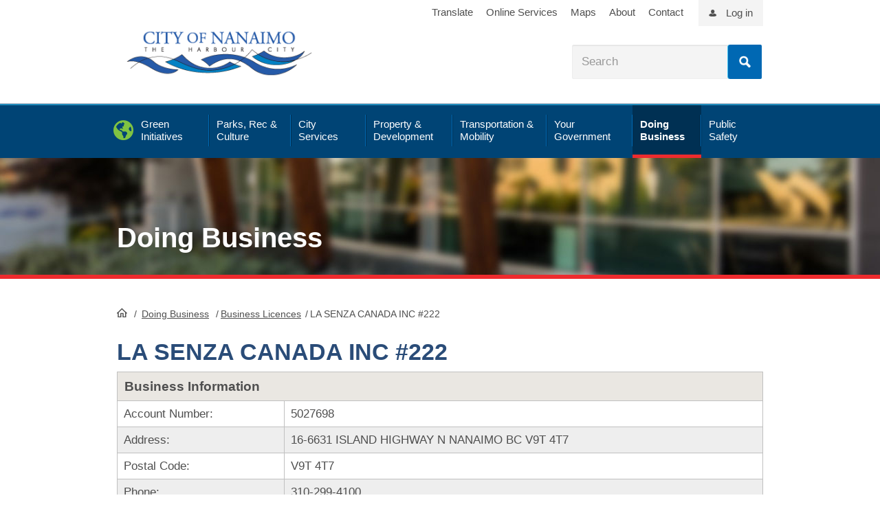

--- FILE ---
content_type: text/html; charset=utf-8
request_url: https://www.nanaimo.ca/business_report/bus_details.aspx?licence=129567
body_size: 38784
content:

<!DOCTYPE html>
<html>
<head><meta http-equiv="X-UA-Compatible" content="IE=edge" /><meta charset="utf-8" /><meta name="viewport" content="width=device-width, initial-scale=1.0" /><meta property="og:image" content="https://www.nanaimo.ca/images/site-images/citylogo1200x630.png" /><title>
	LA SENZA CANADA INC #222 | City of Nanaimo
</title>
    <script async src="https://www.googletagmanager.com/gtag/js?id=UA-2871238-1"></script>
    <script>
        window.dataLayer = window.dataLayer || [];
        function gtag() { dataLayer.push(arguments); }
        gtag('js', new Date());
        gtag('config', 'UA-2871238-1');
    </script>
    
    <link rel="stylesheet" href="https://static1.nanaimo.ca/bootstrap/css/bootstrap.min.css" crossorigin="anonymous">
    
    <link id="CssLink" href="https://static1.nanaimo.ca/css\combined.min.css" type="text/css" rel="stylesheet" />
    <link href="https://www.nanaimo.ca/Style/css/AppShim.css" type="text/css" rel="stylesheet" />
    <script type="text/javascript" src="https://static1.nanaimo.ca/jquery.min.js"></script>
    <!--Used for selectboxit, Included in webforms scriptresource file in main site, this is not a full jquery ui. Swap out for your own if needed -->
    <script src="https://static1.nanaimo.ca/jquery-ui.core.js" type="text/javascript"></script>
    
        <script src="https://static1.nanaimo.ca/bootstrap/js/bootstrap.min.js" crossorigin="anonymous"></script>
    <link href="bus_details.css" rel="stylesheet" type="text/css" media="all" /><link href="print_report.css" rel="stylesheet" type="text/css" media="print" /><meta name="description" content="Business licence details for LA SENZA CANADA INC #222, including address, phone number, business description, map views, and more..." /><link href="https://www.nanaimo.ca/business_report/bus_details.aspx?licence=129567" rel="canonical" type="text/html" /><meta name="geo.region" content="CA-BC" /><meta name="geo.placename" content="Nanaimo" /><meta name="geo.position" content="49.2368333;-124.0504619" /><meta name="ICBM" content="49.2368333, -124.0504619" /><link href="https://www.nanaimo.ca/business_report/Default.aspx?caller=kml&amp;l=129567" rel="alternate" type="application/vnd.google-earth.kmz" title="KML Version" /></head>
    <body id="bodyId" class="doing-business">
                                                                                             
    <div id="wrapper">
        <div class="w-w1">
            <div class="w-w2">
                <header id="header" class="page-section"> <div id="alertmessagewrp"> 




<div>
    <ul class="sfitemsList sfitemsListTitleDateTmb sflist emergencymessage">
    </ul>
</div>

 </div> <div class="h-w1"> <a class="element-invisible" href="https://www.nanaimo.ca/doing-business/#content">Skip to Content</a> <div class="section-inner"> <div id="logo"> 

<div>
    <div class="sfContentBlock sf-Long-text"><a href="https://www.nanaimo.ca/"><img src="https://www.nanaimo.ca/images/site-images/logo.png" title="logo" data-displaymode="Original" alt="City of Nanaimo logo"></a></div>
</div> </div> <div id="util"> <div class="section-inner"> 

<div class="sfContentBlock">
    <div class="sfContentBlock sf-Long-text"><a href="https://www.nanaimo.ca/your-government/accessibility-inclusion/translate">Translate</a> <a href="https://www.nanaimo.ca/city-services/online-services">Online Services</a> <a href="https://www.nanaimo.ca/your-government/maps-data">Maps</a> <a href="https://www.nanaimo.ca/about-nanaimo">About</a> <a href="https://www.nanaimo.ca/your-government/departments-contacts/contact-us">Contact</a>
<ul class="m-social desktop-h">
    <li><a href="https://www.facebook.com/cityofnanaimo" class="fab fa-facebook" aria-label="City of Naiamo Facebook"></a></li>
    <li><a href="https://twitter.com/cityofnanaimo" class="fab fa-twitter" aria-label="City of Naiamo Facebook"></a></li>
    <li><a href="https://www.youtube.com/user/CityOfNanaimo" class="fab fa-youtube" aria-label="City of Naiamo Facebook"></a></li>
    <li><a href="https://www.instagram.com/cityofnanaimo/" class="fab fa-instagram" aria-label="City of Naiamo Facebook"></a></li>
</ul></div>
</div><div class="loginUtil"><a href="https://www.nanaimo.ca/dashboard">Log in</a></div> </div> </div> <div id="search-header" class="searchblock"> 



<div class="form-inline">
    <fieldset class="sfSearchBoxSet">
      <input type="text" enterkeyhint="search" title="Search input" placeholder="Search" id="2dc9b6c0-a617-4d5d-9ff5-625fd9cc8d59" class="form-control sfTxt searchTxtBox" value="">

      <button type="submit" class="btn btn-primary" id="6abe4626-752b-456f-98fb-33a28b0f57c5">Search</button>

      <input type="hidden" data-sf-role="resultsUrl" value="/city-services/online-services/search-result">
      <input type="hidden" data-sf-role="indexCatalogue" value="full-site">
      <input type="hidden" data-sf-role="wordsMode" value="AllWords">
      <input type="hidden" data-sf-role="disableSuggestions" value='true'>
      <input type="hidden" data-sf-role="minSuggestionLength" value="3">
      <input type="hidden" data-sf-role="suggestionFields" value="Title,Content">
      <input type="hidden" data-sf-role="language">
      <input type="hidden" data-sf-role="suggestionsRoute" value="/restapi/search/suggestions">
      <input type="hidden" data-sf-role="searchTextBoxId" value='#2dc9b6c0-a617-4d5d-9ff5-625fd9cc8d59'>
      <input type="hidden" data-sf-role="searchButtonId" value='#6abe4626-752b-456f-98fb-33a28b0f57c5'>
    </fieldset>
</div>






 </div> </div> <div class="desktop-h mobilenav-triggers"> <a href="https://www.nanaimo.ca/doing-business/#" class="trigger-btn tb-search">Search</a> <a href="https://www.nanaimo.ca/doing-business/#" class="trigger-btn tb-menu"><span class="tcon-menu__lines"></span></a> </div> <div id="navsection"> <div class="menu-close desktop-h"><a href="https://www.nanaimo.ca/doing-business/#" id="menu-close"></a></div> <div class="navblock"> <nav id="mainnav" class="nav"> 
<div class="sfNavWrp sfNavHorizontalDropDownWrp topnav">
    <ul class="sfNavHorizontalDropDown sfNavList">
            <li>
                <a href="https://www.nanaimo.ca/green-initiatives"><span>Green Initiatives</span></a>
                <div class="megawr">
                    <div class="sectioninner">
                        
                    </div>
                </div>
            </li>
            <li>
                <a href="https://www.nanaimo.ca/parks-recreation-culture"><span>Parks, Rec &amp; Culture</span></a>
                <div class="megawr">
                    <div class="sectioninner">
                        
                    </div>
                </div>
            </li>
            <li>
                <a href="https://www.nanaimo.ca/city-services"><span>City Services</span></a>
                <div class="megawr">
                    <div class="sectioninner">
                        
                    </div>
                </div>
            </li>
            <li>
                <a href="https://www.nanaimo.ca/property-development"><span>Property &amp; Development</span></a>
                <div class="megawr">
                    <div class="sectioninner">
                        
                    </div>
                </div>
            </li>
            <li>
                <a href="https://www.nanaimo.ca/transportation-mobility"><span>Transportation &amp; Mobility</span></a>
                <div class="megawr">
                    <div class="sectioninner">
                        
                    </div>
                </div>
            </li>
            <li>
                <a href="https://www.nanaimo.ca/your-government"><span>Your Government</span></a>
                <div class="megawr">
                    <div class="sectioninner">
                        
                    </div>
                </div>
            </li>
            <li>
                <a href="https://www.nanaimo.ca/doing-business" class="sfSel"><span>Doing Business</span></a>
                <div class="megawr">
                    <div class="sectioninner">
                        
                    </div>
                </div>
            </li>
            <li>
                <a href="https://www.nanaimo.ca/public-safety"><span>Public Safety</span></a>
                <div class="megawr">
                    <div class="sectioninner">
                        
                    </div>
                </div>
            </li>
    </ul>
</div>

<div class="sf_cols" data-sf-element="Row">
    <div class="sf_colsOut sf_1col_1_100">
        <div id="cphMainMenu_TF5198F6A007_Col00" class="sf_colsIn mainmenusubs-wrap" data-sf-element="Column 1" data-placeholder-label="Column 1"><div class="mainmenusubs green-initiatives" data-sf-element="Sub Navigation Base">
    <div id="cphMainMenu_TF5198F6A008_Col00" class="sf_colsIn green-initiatives" data-placeholder-label="Sub Navigation Container" data-sf-element="Sub Navigation Container"><div class="sf_cols" data-sf-element="Row">
    <div class="sf_colsOut sf_4cols_1_25">
        <div id="cphMainMenu_TF5198F6A009_Col00" class="sf_colsIn sf_4cols_1in_25" data-sf-element="Column 1" data-placeholder-label="Column 1"><div class="sfNavWrp sfNavHorizontalDropDownWrp">
    <div class="megawr">
        <div class="sectioninner">
            <ul class="sfNavHorizontalDropDown sfNavList">
                    <li class="level2">
                        <a href="https://www.nanaimo.ca/green-initiatives/climate-adaptation">Climate Adaptation</a>
                        
                    </li>
                    <li class="level2">
                        <a href="https://www.nanaimo.ca/green-initiatives/zero-waste">Zero Waste</a>
                                <ul>
                    <li class="level3">
                        <a href="https://www.nanaimo.ca/green-initiatives/zero-waste/zero-waste-initiatives">Zero Waste Initiatives</a>
                    </li>
                    <li class="level3">
                        <a href="https://www.nanaimo.ca/green-initiatives/zero-waste/zero-waste-101">Zero Waste 101</a>
                    </li>
        </ul>

                    </li>
            </ul>
        </div>
    </div>
</div>

        </div>
    </div>
    <div class="sf_colsOut sf_4cols_2_25">
        <div id="cphMainMenu_TF5198F6A009_Col01" class="sf_colsIn sf_4cols_2in_25" data-sf-element="Column 2" data-placeholder-label="Column 2"><div class="sfNavWrp sfNavHorizontalDropDownWrp">
    <div class="megawr">
        <div class="sectioninner">
            <ul class="sfNavHorizontalDropDown sfNavList">
                    <li class="level2">
                        <a href="https://www.nanaimo.ca/green-initiatives/climate-action">Climate Action</a>
                                <ul>
                    <li class="level3">
                        <a href="https://www.nanaimo.ca/green-initiatives/climate-action/green-buildings">Green Buildings</a>
                    </li>
                    <li class="level3">
                        <a href="https://www.nanaimo.ca/green-initiatives/climate-action/bc-energy-step-code-and-zero-carbon-code">BC Energy Step Code and Zero Carbon Code</a>
                    </li>
                    <li class="level3">
                        <a href="https://www.nanaimo.ca/green-initiatives/climate-action/leading-by-example">Leading by Example</a>
                    </li>
                    <li class="level3">
                        <a href="https://www.nanaimo.ca/green-initiatives/climate-action/green-together">Greener Together</a>
                    </li>
                    <li class="level3">
                        <a href="https://www.nanaimo.ca/green-initiatives/climate-action/green-transportation">Green Transportation</a>
                    </li>
                    <li class="level3">
                        <a href="https://www.nanaimo.ca/green-initiatives/climate-action/climate-reporting">Climate Reporting</a>
                    </li>
        </ul>

                    </li>
            </ul>
        </div>
    </div>
</div>

        </div>
    </div>
    <div class="sf_colsOut sf_4cols_3_25">
        <div id="cphMainMenu_TF5198F6A009_Col02" class="sf_colsIn sf_4cols_3in_25" data-sf-element="Column 3" data-placeholder-label="Column 3"><div class="sfNavWrp sfNavHorizontalDropDownWrp">
    <div class="megawr">
        <div class="sectioninner">
            <ul class="sfNavHorizontalDropDown sfNavList">
                    <li class="level2">
                        <a href="https://www.nanaimo.ca/green-initiatives/natural-environment-and-ecosystems">Natural Environment and Ecosystems</a>
                                <ul>
                    <li class="level3">
                        <a href="https://www.nanaimo.ca/green-initiatives/natural-environment-and-ecosystems/restoration-monitoring">Restoration Monitoring</a>
                    </li>
                    <li class="level3">
                        <a href="https://www.nanaimo.ca/green-initiatives/natural-environment-and-ecosystems/watercourse-protection">Watercourse Protection</a>
                    </li>
                    <li class="level3">
                        <a href="https://www.nanaimo.ca/green-initiatives/natural-environment-and-ecosystems/pesticide-use">Pesticide Use</a>
                    </li>
                    <li class="level3">
                        <a href="https://www.nanaimo.ca/green-initiatives/natural-environment-and-ecosystems/buttertubs-marsh-conservation-area">Buttertubs Marsh Conservation Area</a>
                    </li>
                    <li class="level3">
                        <a href="https://www.nanaimo.ca/green-initiatives/natural-environment-and-ecosystems/nanaimo-estuary">Nanaimo Estuary</a>
                    </li>
                    <li class="level3">
                        <a href="https://www.nanaimo.ca/green-initiatives/natural-environment-and-ecosystems/ecosystems">Ecosystems</a>
                    </li>
                    <li class="level3">
                        <a href="https://www.nanaimo.ca/green-initiatives/natural-environment-and-ecosystems/wildflowers-in-nanaimo">Wildflowers in Nanaimo</a>
                    </li>
                    <li class="level3">
                        <a href="https://www.nanaimo.ca/green-initiatives/natural-environment-and-ecosystems/invasive-species">Invasive Species</a>
                    </li>
        </ul>

                    </li>
            </ul>
        </div>
    </div>
</div>

        </div>
    </div>
    <div class="sf_colsOut sf_4cols_4_25">
        <div id="cphMainMenu_TF5198F6A009_Col03" class="sf_colsIn sf_4cols_4in_25" data-sf-element="Column 4" data-placeholder-label="Column 4"><div class="sfNavWrp sfNavHorizontalDropDownWrp">
    <div class="megawr">
        <div class="sectioninner">
            <ul class="sfNavHorizontalDropDown sfNavList">
                    <li class="level2">
                        <a href="https://www.nanaimo.ca/green-initiatives/urban-forestry">Urban Forestry</a>
                                <ul>
                    <li class="level3">
                        <a href="https://www.nanaimo.ca/green-initiatives/urban-forestry/animals-trees-gardens">Animals, Trees, &amp; Gardens</a>
                    </li>
                    <li class="level3">
                        <a href="https://www.nanaimo.ca/green-initiatives/urban-forestry/tree-voucher-program">Tree Voucher Program</a>
                    </li>
                    <li class="level3">
                        <a href="https://www.nanaimo.ca/green-initiatives/urban-forestry/caring-for-trees">Caring for Trees</a>
                    </li>
                    <li class="level3">
                        <a href="https://www.nanaimo.ca/green-initiatives/urban-forestry/tree-donation-program">Tree Donation Program</a>
                    </li>
        </ul>

                    </li>
            </ul>
        </div>
    </div>
</div>

        </div>
    </div>
</div>

    </div>
</div>
<div class="mainmenusubs parks-rec-culture" data-sf-element="Sub Navigation Base">
    <div id="cphMainMenu_TF5198F6A010_Col00" class="sf_colsIn parks-rec-culture" data-placeholder-label="Sub Navigation Container" data-sf-element="Sub Navigation Container"><div class="sf_cols" data-sf-element="Row">
    <div class="sf_colsOut sf_4cols_1_25">
        <div id="cphMainMenu_TF5198F6A011_Col00" class="sf_colsIn sf_4cols_1in_25" data-sf-element="Column 1" data-placeholder-label="Column 1"><div class="sfNavWrp sfNavHorizontalDropDownWrp">
    <div class="megawr">
        <div class="sectioninner">
            <ul class="sfNavHorizontalDropDown sfNavList">
                    <li class="level2">
                        <a href="https://www.nanaimo.ca/parks-recreation-culture/recreation-facilities-schedules">Recreation Facilities &amp; Schedules</a>
                                <ul>
                    <li class="level3">
                        <a href="https://www.nanaimo.ca/parks-recreation-culture/recreation-facilities-schedules/activity-guide">Activity Guide</a>
                    </li>
                    <li class="level3">
                        <a href="https://www.nanaimo.ca/parks-recreation-culture/recreation-facilities-schedules/childrens-recreation-programs">Children&#39;s Recreation Programs</a>
                    </li>
                    <li class="level3">
                        <a href="https://www.nanaimo.ca/parks-recreation-culture/recreation-facilities-schedules/youth-recreation-programs">Youth Programs</a>
                    </li>
                    <li class="level3">
                        <a href="https://www.nanaimo.ca/parks-recreation-culture/recreation-facilities-schedules/adult-recreation-programs">Adult Recreation Programs</a>
                    </li>
                    <li class="level3">
                        <a href="https://www.nanaimo.ca/parks-recreation-culture/recreation-facilities-schedules/senior-recreation-programs">Senior Recreation Programs</a>
                    </li>
                    <li class="level3">
                        <a href="https://www.nanaimo.ca/parks-recreation-culture/recreation-facilities-schedules/aquatics">Pools</a>
                    </li>
                    <li class="level3">
                        <a href="https://www.nanaimo.ca/parks-recreation-culture/recreation-facilities-schedules/Arenas">Arenas</a>
                    </li>
                    <li class="level3">
                        <a href="https://www.nanaimo.ca/parks-recreation-culture/recreation-facilities-schedules/sports-fields">Sports Fields</a>
                    </li>
                    <li class="level3">
                        <a href="https://www.nanaimo.ca/parks-recreation-culture/recreation-facilities-schedules/gymnasiums-weight-rooms">Gymnasiums &amp; Weight Rooms</a>
                    </li>
                    <li class="level3">
                        <a href="https://www.nanaimo.ca/parks-recreation-culture/recreation-facilities-schedules/community-activity-centres">Community &amp; Activity Centres</a>
                    </li>
                    <li class="level3">
                        <a href="https://www.nanaimo.ca/parks-recreation-culture/recreation-facilities-schedules/leap-(leisure-economic-access-pass)">LEAP (Leisure Economic Access Pass)</a>
                    </li>
                    <li class="level3">
                        <a href="https://www.nanaimo.ca/parks-recreation-culture/recreation-facilities-schedules/potterystudio">Pottery Studio at Bowen Park</a>
                    </li>
        </ul>

                    </li>
            </ul>
        </div>
    </div>
</div>

        </div>
    </div>
    <div class="sf_colsOut sf_4cols_2_25">
        <div id="cphMainMenu_TF5198F6A011_Col01" class="sf_colsIn sf_4cols_2in_25" data-sf-element="Column 2" data-placeholder-label="Column 2"><div class="sfNavWrp sfNavHorizontalDropDownWrp">
    <div class="megawr">
        <div class="sectioninner">
            <ul class="sfNavHorizontalDropDown sfNavList">
                    <li class="level2">
                        <a href="https://www.nanaimo.ca/parks-recreation-culture/parks-trails">Parks &amp; Trails</a>
                                <ul>
                    <li class="level3">
                        <a href="https://www.nanaimo.ca/parks-recreation-culture/parks-trails/find-a-park">Find a Park</a>
                    </li>
                    <li class="level3">
                        <a href="https://www.nanaimo.ca/parks-recreation-culture/parks-trails/park-maps">Park Maps</a>
                    </li>
                    <li class="level3">
                        <a href="https://www.nanaimo.ca/parks-recreation-culture/parks-trails/book-an-event-at-a-park">Book an Event in a Park</a>
                    </li>
                    <li class="level3">
                        <a href="https://www.nanaimo.ca/parks-recreation-culture/parks-trails/community-gardens">Community Gardens</a>
                    </li>
                    <li class="level3">
                        <a href="https://www.nanaimo.ca/parks-recreation-culture/parks-trails/dogs-in-parks">Dogs in Parks</a>
                    </li>
                    <li class="level3">
                        <a href="https://www.nanaimo.ca/parks-recreation-culture/parks-trails/park-projects-plans">Park Projects &amp; Plans</a>
                    </li>
                    <li class="level3">
                        <a href="https://www.nanaimo.ca/parks-recreation-culture/parks-trails/trails">Trails</a>
                    </li>
                    <li class="level3">
                        <a href="https://www.nanaimo.ca/parks-recreation-culture/parks-trails/beach-reports">Beach Reports</a>
                    </li>
        </ul>

                    </li>
                    <li class="level2">
                        <a href="https://www.nanaimo.ca/parks-recreation-culture/culture">Culture</a>
                                <ul>
                    <li class="level3">
                        <a href="https://www.nanaimo.ca/parks-recreation-culture/culture/culture-grants">Culture Grants</a>
                    </li>
                    <li class="level3">
                        <a href="https://www.nanaimo.ca/parks-recreation-culture/culture/cultural-spaces">Cultural Spaces &amp; Facilities</a>
                    </li>
                    <li class="level3">
                        <a href="https://www.nanaimo.ca/parks-recreation-culture/culture/love-arts-nanaimo-newsletter">Love Arts Nanaimo Newsletter</a>
                    </li>
                    <li class="level3">
                        <a href="https://www.nanaimo.ca/parks-recreation-culture/culture/heritage-walks-through-time">Heritage Walks Through Time</a>
                    </li>
                    <li class="level3">
                        <a href="https://www.nanaimo.ca/parks-recreation-culture/culture/history-of-nanaimo">History of Nanaimo</a>
                    </li>
                    <li class="level3">
                        <a href="https://www.nanaimo.ca/parks-recreation-culture/culture/culture-awards">Culture Awards</a>
                    </li>
                    <li class="level3">
                        <a href="https://www.nanaimo.ca/parks-recreation-culture/culture/events-calls-for-artists">Upcoming Events &amp; Calls for Artists/ Poets</a>
                    </li>
        </ul>

                    </li>
            </ul>
        </div>
    </div>
</div>

        </div>
    </div>
    <div class="sf_colsOut sf_4cols_3_25">
        <div id="cphMainMenu_TF5198F6A011_Col02" class="sf_colsIn sf_4cols_3in_25" data-sf-element="Column 3" data-placeholder-label="Column 3"><div class="sfNavWrp sfNavHorizontalDropDownWrp">
    <div class="megawr">
        <div class="sectioninner">
            <ul class="sfNavHorizontalDropDown sfNavList">
                    <li class="level2">
                        <a href="https://www.nanaimo.ca/parks-recreation-culture/parks-events">Events</a>
                                <ul>
                    <li class="level3">
                        <a href="https://www.nanaimo.ca/parks-recreation-culture/parks-events/luminous-paths">(Past) Luminous Paths</a>
                    </li>
                    <li class="level3">
                        <a href="https://www.nanaimo.ca/parks-recreation-culture/parks-events/family-day-activities-2026">Family Day Activities 2026</a>
                    </li>
                    <li class="level3">
                        <a href="https://www.nanaimo.ca/parks-recreation-culture/parks-events/concerts-in-the-park-2026-application">Concerts in the Park 2026 Application</a>
                    </li>
        </ul>

                    </li>
                    <li class="level2">
                        <a href="https://www.nanaimo.ca/parks-recreation-culture/public-art">Public Art</a>
                                <ul>
                    <li class="level3">
                        <a href="https://www.nanaimo.ca/parks-recreation-culture/public-art/public-art-inventory">Public Art Inventory</a>
                    </li>
                    <li class="level3">
                        <a href="https://www.nanaimo.ca/parks-recreation-culture/public-art/street-banner-design-program">Street Banner Program</a>
                    </li>
                    <li class="level3">
                        <a href="https://www.nanaimo.ca/parks-recreation-culture/public-art/temporary-public-art-program">Temporary Public Art Program</a>
                    </li>
                    <li class="level3">
                        <a href="https://www.nanaimo.ca/parks-recreation-culture/public-art/art-in-public-spaces-working-group">Art in Public Spaces Working Group</a>
                    </li>
                    <li class="level3">
                        <a href="https://www.nanaimo.ca/parks-recreation-culture/public-art/urban-design-roster-program">Urban Design Roster Program</a>
                    </li>
                    <li class="level3">
                        <a href="https://www.nanaimo.ca/parks-recreation-culture/public-art/virtual-tours">Virtual Tours</a>
                    </li>
        </ul>

                    </li>
                    <li class="level2">
                        <a href="https://www.nanaimo.ca/parks-recreation-culture/poetry">Poetry</a>
                                <ul>
                    <li class="level3">
                        <a href="https://www.nanaimo.ca/parks-recreation-culture/poetry/poet-laureate">Poet Laureate</a>
                    </li>
                    <li class="level3">
                        <a href="https://www.nanaimo.ca/parks-recreation-culture/poetry/youth-poet-laureate">Youth Poet Laureate</a>
                    </li>
        </ul>

                    </li>
            </ul>
        </div>
    </div>
</div>

        </div>
    </div>
    <div class="sf_colsOut sf_4cols_4_25">
        <div id="cphMainMenu_TF5198F6A011_Col03" class="sf_colsIn sf_4cols_4in_25" data-sf-element="Column 4" data-placeholder-label="Column 4">
<div>
    <div class="sfContentBlock sf-Long-text"><a href="https://www.nanaimo.ca/parks-recreation-culture/recreation-facilities-schedules/activity-guide"><img src="https://www.nanaimo.ca/images/recreation-parks-images/activity-guide-cover.jpg?MaxWidth=200&amp;MaxHeight=&amp;ScaleUp=false&amp;Quality=High&amp;Method=ResizeFitToAreaArguments&amp;Signature=42C0CDE0454154D15D1D30E3626D6BAA1F0FC21C" data-method="ResizeFitToAreaArguments" title="Activity Guide Cover" data-displaymode="Custom" alt="Activity Guide Cover" data-customsizemethodproperties="{&#39;MaxWidth&#39;:&#39;200&#39;,&#39;MaxHeight&#39;:&#39;&#39;,&#39;ScaleUp&#39;:false,&#39;Quality&#39;:&#39;High&#39;}"></a></div>
</div><div class="sfNavWrp sfNavHorizontalDropDownWrp">
    <div class="megawr">
        <div class="sectioninner">
            <ul class="sfNavHorizontalDropDown sfNavList">
                    <li class="level2">
                        <a href="https://www.nanaimo.ca/parks-recreation-culture/drop-in-schedules">Drop-In Schedules</a>
                                <ul>
                    <li class="level3">
                        <a href="https://www.nanaimo.ca/parks-recreation-culture/drop-in-schedules/drop-in-swim-schedule">Drop-In Swim Schedule</a>
                    </li>
                    <li class="level3">
                        <a href="https://www.nanaimo.ca/parks-recreation-culture/drop-in-schedules/drop-in-skating-schedule">Drop-In Skating Schedule</a>
                    </li>
                    <li class="level3">
                        <a href="https://www.nanaimo.ca/parks-recreation-culture/drop-in-schedules/drop-in-gymnasium-schedule">Drop-In Gymnasium Schedule</a>
                    </li>
                    <li class="level3">
                        <a href="https://www.nanaimo.ca/parks-recreation-culture/drop-in-schedules/drop-in-pottery-schedule">Drop-In Pottery Schedule</a>
                    </li>
                    <li class="level3">
                        <a href="https://www.nanaimo.ca/parks-recreation-culture/drop-in-schedules/drop-in-weight-room-schedule">Drop-In Weight Room Schedule</a>
                    </li>
        </ul>

                    </li>
            </ul>
        </div>
    </div>
</div>

        </div>
    </div>
</div>

    </div>
</div>
<div class="mainmenusubs city-services" data-sf-element="Sub Navigation Base">
    <div id="cphMainMenu_TF5198F6A012_Col00" class="sf_colsIn city-services" data-placeholder-label="Sub Navigation Container" data-sf-element="Sub Navigation Container"><div class="sf_cols" data-sf-element="Row">
    <div class="sf_colsOut sf_4cols_1_25">
        <div id="cphMainMenu_TF5198F6A013_Col00" class="sf_colsIn sf_4cols_1in_25" data-sf-element="Column 1" data-placeholder-label="Column 1"><div class="sfNavWrp sfNavHorizontalDropDownWrp">
    <div class="megawr">
        <div class="sectioninner">
            <ul class="sfNavHorizontalDropDown sfNavList">
                    <li class="level2">
                        <a href="https://www.nanaimo.ca/city-services/garbage-recycling">Garbage &amp; Recycling</a>
                                <ul>
                    <li class="level3">
                        <a href="https://www.nanaimo.ca/city-services/garbage-recycling/what-goes-where">What Goes Where</a>
                    </li>
                    <li class="level3">
                        <a href="https://www.nanaimo.ca/city-services/garbage-recycling/collectionschedule">Curbside Collection Schedule</a>
                    </li>
                    <li class="level3">
                        <a href="https://www.nanaimo.ca/city-services/garbage-recycling/garbage">Garbage</a>
                    </li>
                    <li class="level3">
                        <a href="https://www.nanaimo.ca/city-services/garbage-recycling/recycling">Recycling</a>
                    </li>
                    <li class="level3">
                        <a href="https://www.nanaimo.ca/city-services/garbage-recycling/kitchen-waste">Organics</a>
                    </li>
                    <li class="level3">
                        <a href="https://www.nanaimo.ca/city-services/garbage-recycling/garbage-and-yard-waste-drop-off">Depot Services &amp; Waste Drop Off</a>
                    </li>
                    <li class="level3">
                        <a href="https://www.nanaimo.ca/city-services/garbage-recycling/cart-placement">Cart Placement</a>
                    </li>
                    <li class="level3">
                        <a href="https://www.nanaimo.ca/city-services/garbage-recycling/cart-exchange">Cart Exchange Options</a>
                    </li>
                    <li class="level3">
                        <a href="https://www.nanaimo.ca/city-services/garbage-recycling/cart-maintenance">Cart Maintenance</a>
                    </li>
                    <li class="level3">
                        <a href="https://www.nanaimo.ca/city-services/garbage-recycling/missed-collection">Missed Collection?</a>
                    </li>
                    <li class="level3">
                        <a href="https://www.nanaimo.ca/city-services/garbage-recycling/zero-waste-initiatives">Zero Waste Initiatives</a>
                    </li>
                    <li class="level3">
                        <a href="https://www.nanaimo.ca/city-services/garbage-recycling/wildlife-waste">Wildlife &amp; Waste</a>
                    </li>
                    <li class="level3">
                        <a href="https://www.nanaimo.ca/city-services/garbage-recycling/events">Reduce &amp; Reuse Community Events</a>
                    </li>
        </ul>

                    </li>
            </ul>
        </div>
    </div>
</div>

        </div>
    </div>
    <div class="sf_colsOut sf_4cols_2_25">
        <div id="cphMainMenu_TF5198F6A013_Col01" class="sf_colsIn sf_4cols_2in_25" data-sf-element="Column 2" data-placeholder-label="Column 2"><div class="sfNavWrp sfNavHorizontalDropDownWrp">
    <div class="megawr">
        <div class="sectioninner">
            <ul class="sfNavHorizontalDropDown sfNavList">
                    <li class="level2">
                        <a href="https://www.nanaimo.ca/city-services/home-property">Home &amp; Property</a>
                                <ul>
                    <li class="level3">
                        <a href="https://www.nanaimo.ca/city-services/home-property/property-taxes">Property Taxes</a>
                    </li>
                    <li class="level3">
                        <a href="https://www.nanaimo.ca/city-services/home-property/utilities">User Rates</a>
                    </li>
                    <li class="level3">
                        <a href="https://www.nanaimo.ca/city-services/home-property/change-your-address">Change Your Address</a>
                    </li>
                    <li class="level3">
                        <a href="https://www.nanaimo.ca/city-services/home-property/damage-injury-claims">Damage/Injury Claims</a>
                    </li>
                    <li class="level3">
                        <a href="https://www.nanaimo.ca/city-services/home-property/city-charges-your-property-title">City Charges and Your Property Title</a>
                    </li>
                    <li class="level3">
                        <a href="https://www.nanaimo.ca/city-services/home-property/pre-authorized-withdrawals-(paws)">Pre-Authorized Withdrawals (PAWS)</a>
                    </li>
                    <li class="level3">
                        <a href="https://www.nanaimo.ca/city-services/home-property/getting-a-dog-licence">Dog Licences</a>
                    </li>
        </ul>

                    </li>
            </ul>
        </div>
    </div>
</div>

        </div>
    </div>
    <div class="sf_colsOut sf_4cols_3_25">
        <div id="cphMainMenu_TF5198F6A013_Col02" class="sf_colsIn sf_4cols_3in_25" data-sf-element="Column 3" data-placeholder-label="Column 3"><div class="sfNavWrp sfNavHorizontalDropDownWrp">
    <div class="megawr">
        <div class="sectioninner">
            <ul class="sfNavHorizontalDropDown sfNavList">
                    <li class="level2">
                        <a href="https://www.nanaimo.ca/city-services/water-sewage">Water &amp; Sewage</a>
                                <ul>
                    <li class="level3">
                        <a href="https://www.nanaimo.ca/city-services/water-sewage/view-your-utility-bill-online">View Your Utility Bill Online</a>
                    </li>
                    <li class="level3">
                        <a href="https://www.nanaimo.ca/city-services/water-sewage/watering-restrictions">Watering Restrictions</a>
                    </li>
                    <li class="level3">
                        <a href="https://www.nanaimo.ca/city-services/water-sewage/water-filling-station">Water Filling Station</a>
                    </li>
                    <li class="level3">
                        <a href="https://www.nanaimo.ca/city-services/water-sewage/water-supply-and-treatment">Water Supply and Treatment</a>
                    </li>
                    <li class="level3">
                        <a href="https://www.nanaimo.ca/city-services/water-sewage/sewer-drainage-problems">Sewer and Drainage Problems</a>
                    </li>
                    <li class="level3">
                        <a href="https://www.nanaimo.ca/city-services/water-sewage/cross-connection-control">Cross Connection Control Program</a>
                    </li>
                    <li class="level3">
                        <a href="https://www.nanaimo.ca/city-services/water-sewage/flood-control">Flood Control</a>
                    </li>
                    <li class="level3">
                        <a href="https://www.nanaimo.ca/city-services/water-sewage/hydrant-use-application">Hydrant Use Application</a>
                    </li>
        </ul>

                    </li>
            </ul>
        </div>
    </div>
</div>

        </div>
    </div>
    <div class="sf_colsOut sf_4cols_4_25">
        <div id="cphMainMenu_TF5198F6A013_Col03" class="sf_colsIn sf_4cols_4in_25" data-sf-element="Column 4" data-placeholder-label="Column 4"><div class="sfNavWrp sfNavHorizontalDropDownWrp">
    <div class="megawr">
        <div class="sectioninner">
            <ul class="sfNavHorizontalDropDown sfNavList">
                    <li class="level2">
                        <a href="https://www.nanaimo.ca/city-services/cemetery">Cemetery Services</a>
                                <ul>
                    <li class="level3">
                        <a href="https://www.nanaimo.ca/city-services/cemetery/genealogy-research-request">Genealogy Research Request</a>
                    </li>
                    <li class="level3">
                        <a href="https://www.nanaimo.ca/city-services/cemetery/cemetery-forms">Cemetery Forms</a>
                    </li>
                    <li class="level3">
                        <a href="https://www.nanaimo.ca/city-services/cemetery/cemetery-faq">Cemetery FAQ</a>
                    </li>
        </ul>

                    </li>
                    <li class="level2">
                        <a href="https://www.nanaimo.ca/city-services/online-services">Online Services</a>
                                <ul>
                    <li class="level3">
                        <a href="https://www.nanaimo.ca/city-services/online-services/dashboard">Dashboard</a>
                    </li>
                    <li class="level3">
                        <a href="https://www.nanaimo.ca/city-services/online-services/mycity">MyCity</a>
                    </li>
                    <li class="level3">
                        <a href="https://www.nanaimo.ca/city-services/online-services/online-payments">Online Payments</a>
                    </li>
                    <li class="level3">
                        <a href="https://www.nanaimo.ca/city-services/online-services/subscriptions">Subscriptions</a>
                    </li>
                    <li class="level3">
                        <a href="https://www.nanaimo.ca/city-services/online-services/manage-your-account">Manage Your Account</a>
                    </li>
                    <li class="level3">
                        <a href="https://www.nanaimo.ca/city-services/online-services/online-services-support">Online Services Support</a>
                    </li>
        </ul>

                    </li>
                    <li class="level2">
                        <a href="https://www.nanaimo.ca/your-government/departments-contacts/city-services-directory">City Services Directory</a>
                        
                    </li>
            </ul>
        </div>
    </div>
</div>

        </div>
    </div>
</div>

    </div>
</div>
<div class="mainmenusubs property-development" data-sf-element="Sub Navigation Base">
    <div id="cphMainMenu_TF5198F6A014_Col00" class="sf_colsIn property-development" data-placeholder-label="Sub Navigation Container" data-sf-element="Sub Navigation Container"><div class="sf_cols" data-sf-element="Row">
    <div class="sf_colsOut sf_4cols_1_25">
        <div id="cphMainMenu_TF5198F6A015_Col00" class="sf_colsIn sf_4cols_1in_25" data-sf-element="Column 1" data-placeholder-label="Column 1"><div class="sfNavWrp sfNavHorizontalDropDownWrp">
    <div class="megawr">
        <div class="sectioninner">
            <ul class="sfNavHorizontalDropDown sfNavList">
                    <li class="level2">
                        <a href="https://www.nanaimo.ca/property-development/building-permits">Building Permits</a>
                                <ul>
                    <li class="level3">
                        <a href="https://www.nanaimo.ca/property-development/building-permits/online-building-permit-application">Online Building Permit Application</a>
                    </li>
                    <li class="level3">
                        <a href="https://www.nanaimo.ca/property-development/building-permits/building-permit-revision">Building Permit Revision</a>
                    </li>
                    <li class="level3">
                        <a href="https://www.nanaimo.ca/property-development/building-permits/residential-building-permit">Application for a Residential Building Permit</a>
                    </li>
                    <li class="level3">
                        <a href="https://www.nanaimo.ca/property-development/building-permits/apply-for-a-commercial-building-permit">Apply for a Commercial Building Permit</a>
                    </li>
                    <li class="level3">
                        <a href="https://www.nanaimo.ca/property-development/building-permits/bylaws-for-building">Bylaws for Building</a>
                    </li>
                    <li class="level3">
                        <a href="https://www.nanaimo.ca/property-development/building-permits/forms-and-guidelines">Forms and Guidelines</a>
                    </li>
                    <li class="level3">
                        <a href="https://www.nanaimo.ca/property-development/building-permits/book-a-building-inspection">Book a Building Inspection</a>
                    </li>
                    <li class="level3">
                        <a href="https://www.nanaimo.ca/property-development/building-permits/report-illegal-construction">Report Illegal Construction</a>
                    </li>
                    <li class="level3">
                        <a href="https://www.nanaimo.ca/property-development/building-permits/request-building-plans">Request Building Plans</a>
                    </li>
                    <li class="level3">
                        <a href="https://www.nanaimo.ca/property-development/building-permits/building-permit-statistics">Building Permit Statistics</a>
                    </li>
                    <li class="level3">
                        <a href="https://www.nanaimo.ca/property-development/building-permits/permit-fee-calculator">Permit Fee Calculator</a>
                    </li>
                    <li class="level3">
                        <a href="https://www.nanaimo.ca/property-development/building-permits/building-news-alerts">Building News and Alerts</a>
                    </li>
                    <li class="level3">
                        <a href="https://www.nanaimo.ca/property-development/building-permits/fast-track-building-permits">Fast Track Building Permits</a>
                    </li>
        </ul>

                    </li>
            </ul>
        </div>
    </div>
</div>

        </div>
    </div>
    <div class="sf_colsOut sf_4cols_2_25">
        <div id="cphMainMenu_TF5198F6A015_Col01" class="sf_colsIn sf_4cols_2in_25" data-sf-element="Column 2" data-placeholder-label="Column 2"><div class="sfNavWrp sfNavHorizontalDropDownWrp">
    <div class="megawr">
        <div class="sectioninner">
            <ul class="sfNavHorizontalDropDown sfNavList">
                    <li class="level2">
                        <a href="https://www.nanaimo.ca/property-development/development-applications">Development Applications</a>
                                <ul>
                    <li class="level3">
                        <a href="https://www.nanaimo.ca/property-development/development-applications/development-permits">Development Permits</a>
                    </li>
                    <li class="level3">
                        <a href="https://www.nanaimo.ca/property-development/development-applications/rezoning-applications">Rezoning Applications</a>
                    </li>
                    <li class="level3">
                        <a href="https://www.nanaimo.ca/property-development/development-applications/subdivision">Subdivision</a>
                    </li>
                    <li class="level3">
                        <a href="https://www.nanaimo.ca/property-development/development-applications/development-engineering-environmental-protection">Development Engineering &amp; Environmental Protection</a>
                    </li>
                    <li class="level3">
                        <a href="https://www.nanaimo.ca/property-development/development-applications/development-variance-permits">Development Variance Permits</a>
                    </li>
                    <li class="level3">
                        <a href="https://www.nanaimo.ca/property-development/development-applications/board-of-variance-applications">Board of Variance Applications</a>
                    </li>
                    <li class="level3">
                        <a href="https://www.nanaimo.ca/property-development/development-applications/agricultural-land-reserve-applications">Agricultural Land Reserve Applications</a>
                    </li>
        </ul>

                    </li>
                    <li class="level2">
                        <a href="https://www.nanaimo.ca/property-development/land-use-bylaws">Land Use Bylaws</a>
                                <ul>
                    <li class="level3">
                        <a href="https://www.nanaimo.ca/property-development/land-use-bylaws/city-plan-(ocp)">City Plan (OCP)&#160;</a>
                    </li>
                    <li class="level3">
                        <a href="https://www.nanaimo.ca/property-development/land-use-bylaws/neighbourhood-and-area-plans">Area Plans and Neighbourhood Plans</a>
                    </li>
                    <li class="level3">
                        <a href="https://www.nanaimo.ca/property-development/land-use-bylaws/zoning">Zoning Bylaw</a>
                    </li>
                    <li class="level3">
                        <a href="https://www.nanaimo.ca/property-development/land-use-bylaws/parking-bylaw">Parking Bylaw</a>
                    </li>
        </ul>

                    </li>
            </ul>
        </div>
    </div>
</div>

        </div>
    </div>
    <div class="sf_colsOut sf_4cols_3_25">
        <div id="cphMainMenu_TF5198F6A015_Col02" class="sf_colsIn sf_4cols_3in_25" data-sf-element="Column 3" data-placeholder-label="Column 3"><div class="sfNavWrp sfNavHorizontalDropDownWrp">
    <div class="megawr">
        <div class="sectioninner">
            <ul class="sfNavHorizontalDropDown sfNavList">
                    <li class="level2">
                        <a href="https://www.nanaimo.ca/property-development/whats-building">What&#39;s Building in my Neighbourhood</a>
                                <ul>
                    <li class="level3">
                        <a href="https://www.nanaimo.ca/property-development/whats-building/processing-times">Building Permit Processing Times</a>
                    </li>
        </ul>

                    </li>
                    <li class="level2">
                        <a href="https://www.nanaimo.ca/property-development/development-activity-map">Development Activity Map</a>
                        
                    </li>
                    <li class="level2">
                        <a href="https://www.nanaimo.ca/property-development/heritage">Heritage Buildings</a>
                        
                    </li>
                    <li class="level2">
                        <a href="https://www.nanaimo.ca/property-development/nanmap">NanaimoMap</a>
                        
                    </li>
                    <li class="level2">
                        <a href="https://www.nanaimo.ca/property-development/community-planning">Community Planning</a>
                        
                    </li>
                    <li class="level2">
                        <a href="https://www.nanaimo.ca/property-development/sustainability">Sustainability</a>
                                <ul>
                    <li class="level3">
                        <a href="https://www.nanaimo.ca/property-development/sustainability/city-plan">City Plan</a>
                    </li>
                    <li class="level3">
                        <a href="https://www.nanaimo.ca/property-development/sustainability/integrated-action-plan">Integrated Action Plan</a>
                    </li>
                    <li class="level3">
                        <a href="https://www.nanaimo.ca/property-development/sustainability/the-monitoring-strategy">Monitoring Strategy</a>
                    </li>
        </ul>

                    </li>
            </ul>
        </div>
    </div>
</div>

        </div>
    </div>
    <div class="sf_colsOut sf_4cols_4_25">
        <div id="cphMainMenu_TF5198F6A015_Col03" class="sf_colsIn sf_4cols_4in_25" data-sf-element="Column 4" data-placeholder-label="Column 4"><div class="sfNavWrp sfNavHorizontalDropDownWrp">
    <div class="megawr">
        <div class="sectioninner">
            <ul class="sfNavHorizontalDropDown sfNavList">
                    <li class="level2">
                        <a href="https://www.nanaimo.ca/property-development/rebates">Rebates</a>
                                <ul>
                    <li class="level3">
                        <a href="https://www.nanaimo.ca/property-development/rebates/toilet-rebate">Toilet Rebate</a>
                    </li>
                    <li class="level3">
                        <a href="https://www.nanaimo.ca/property-development/rebates/woodstove-changeout-program">Woodstove Changeout Program</a>
                    </li>
                    <li class="level3">
                        <a href="https://www.nanaimo.ca/property-development/rebates/heritage-home-grant">Heritage Home Grant</a>
                    </li>
                    <li class="level3">
                        <a href="https://www.nanaimo.ca/property-development/rebates/heritage-facade-grant">Heritage Facade Grant</a>
                    </li>
                    <li class="level3">
                        <a href="https://www.nanaimo.ca/property-development/rebates/home-energy-efficiency-rebate">Home Energy Efficiency Rebate </a>
                    </li>
                    <li class="level3">
                        <a href="https://www.nanaimo.ca/property-development/rebates/electric-vehicle-(ev)-charger-rebate">Electric Vehicle (EV) Charger Rebate</a>
                    </li>
        </ul>

                    </li>
                    <li class="level2">
                        <a href="https://www.nanaimo.ca/property-development/engineering-survey">Engineering Survey</a>
                        
                    </li>
                    <li class="level2">
                        <a href="https://www.nanaimo.ca/property-development/soil-removal-and-depositing">Soil Removal and Depositing</a>
                        
                    </li>
            </ul>
        </div>
    </div>
</div>

        </div>
    </div>
</div>

    </div>
</div>
<div class="mainmenusubs transportation-mobility" data-sf-element="Sub Navigation Base">
    <div id="cphMainMenu_TF5198F6A037_Col00" class="sf_colsIn transportation-mobility" data-placeholder-label="Sub Navigation Container" data-sf-element="Sub Navigation Container"><div class="sf_cols" data-sf-element="Row">
    <div class="sf_colsOut sf_4cols_1_25">
        <div id="cphMainMenu_TF5198F6A041_Col00" class="sf_colsIn sf_4cols_1in_25" data-sf-element="Column 1" data-placeholder-label="Column 1"><div class="sfNavWrp sfNavHorizontalDropDownWrp">
    <div class="megawr">
        <div class="sectioninner">
            <ul class="sfNavHorizontalDropDown sfNavList">
                    <li class="level2">
                        <a href="https://www.nanaimo.ca/transportation-mobility/report-a-problem-or-concern">Transportation - Report a Problem</a>
                        
                    </li>
                    <li class="level2">
                        <a href="https://www.nanaimo.ca/transportation-mobility/driving/parking">Parking</a>
                                <ul>
                    <li class="level3">
                        <a href="https://www.nanaimo.ca/transportation-mobility/driving/parking/pay-parking-ticket">Pay Parking Ticket</a>
                    </li>
                    <li class="level3">
                        <a href="https://www.nanaimo.ca/transportation-mobility/driving/parking/dispute-parking-ticket">Dispute Parking Ticket</a>
                    </li>
                    <li class="level3">
                        <a href="https://www.nanaimo.ca/transportation-mobility/driving/parking/parking-services">Parking Services</a>
                    </li>
                    <li class="level3">
                        <a href="https://www.nanaimo.ca/transportation-mobility/driving/parking/commercial-vehicle-decals">Commercial Vehicle Decals</a>
                    </li>
        </ul>

                    </li>
                    <li class="level2">
                        <a href="https://www.nanaimo.ca/transportation-mobility/driving/electric-vehicle-charging-stations">Electric Vehicle Charging Stations</a>
                        
                    </li>
            </ul>
        </div>
    </div>
</div>

        </div>
    </div>
    <div class="sf_colsOut sf_4cols_2_25">
        <div id="cphMainMenu_TF5198F6A041_Col01" class="sf_colsIn sf_4cols_2in_25" data-sf-element="Column 2" data-placeholder-label="Column 2"><div class="sfNavWrp sfNavHorizontalDropDownWrp">
    <div class="megawr">
        <div class="sectioninner">
            <ul class="sfNavHorizontalDropDown sfNavList">
                    <li class="level2">
                        <a href="https://www.nanaimo.ca/transportation-mobility/street-use-permits">Street Use Permits</a>
                                <ul>
                    <li class="level3">
                        <a href="https://www.nanaimo.ca/transportation-mobility/street-use-permits/working-in-city-streets">Working in City Streets</a>
                    </li>
                    <li class="level3">
                        <a href="https://www.nanaimo.ca/transportation-mobility/street-use-permits/special-events-in-city-streets">Special Events in City Streets</a>
                    </li>
        </ul>

                    </li>
                    <li class="level2">
                        <a href="https://www.nanaimo.ca/transportation-mobility/traffic-calming">Traffic Calming</a>
                                <ul>
                    <li class="level3">
                        <a href="https://www.nanaimo.ca/transportation-mobility/traffic-calming/vision-zero">Vision Zero</a>
                    </li>
                    <li class="level3">
                        <a href="https://www.nanaimo.ca/transportation-mobility/traffic-calming/traffic-calming-tools">Traffic Calming Tools</a>
                    </li>
                    <li class="level3">
                        <a href="https://www.nanaimo.ca/transportation-mobility/traffic-calming/traffic-calming-process">Traffic Calming Process</a>
                    </li>
                    <li class="level3">
                        <a href="https://www.nanaimo.ca/transportation-mobility/traffic-calming/faq">FAQ</a>
                    </li>
        </ul>

                    </li>
                    <li class="level2">
                        <a href="https://www.nanaimo.ca/transportation-mobility/active-school-travel-program">Active School Travel Program</a>
                        
                    </li>
                    <li class="level2">
                        <a href="https://www.nanaimo.ca/transportation-mobility/driving/truck-routes">Truck Routes</a>
                        
                    </li>
            </ul>
        </div>
    </div>
</div>

        </div>
    </div>
    <div class="sf_colsOut sf_4cols_3_25">
        <div id="cphMainMenu_TF5198F6A041_Col02" class="sf_colsIn sf_4cols_3in_25" data-sf-element="Column 3" data-placeholder-label="Column 3"><div class="sfNavWrp sfNavHorizontalDropDownWrp">
    <div class="megawr">
        <div class="sectioninner">
            <ul class="sfNavHorizontalDropDown sfNavList">
                    <li class="level2">
                        <a href="https://www.nanaimo.ca/transportation-mobility/driving/road-maintenance">Road Maintenance</a>
                                <ul>
                    <li class="level3">
                        <a href="https://www.nanaimo.ca/transportation-mobility/driving/road-maintenance/construction">Construction</a>
                    </li>
        </ul>

                    </li>
                    <li class="level2">
                        <a href="https://www.nanaimo.ca/your-government/maps-data/road-work-and-closures-(waze)">Road Work and Closures (WAZE)</a>
                        
                    </li>
                    <li class="level2">
                        <a href="https://www.nanaimo.ca/transportation-mobility/snow-and-ice-control">Snow and Ice Control</a>
                        
                    </li>
                    <li class="level2">
                        <a href="https://www.nanaimo.ca/transportation-mobility/transportation-master-plan">Transportation Master Plan</a>
                        
                    </li>
            </ul>
        </div>
    </div>
</div>

        </div>
    </div>
    <div class="sf_colsOut sf_4cols_4_25">
        <div id="cphMainMenu_TF5198F6A041_Col03" class="sf_colsIn sf_4cols_4in_25" data-sf-element="Column 4" data-placeholder-label="Column 4"><div class="sfNavWrp sfNavHorizontalDropDownWrp">
    <div class="megawr">
        <div class="sectioninner">
            <ul class="sfNavHorizontalDropDown sfNavList">
                    <li class="level2">
                        <a href="https://www.nanaimo.ca/transportation-mobility/driving/how-to-use-roundabouts">How to Use Roundabouts</a>
                        
                    </li>
                    <li class="level2">
                        <a href="https://www.nanaimo.ca/transportation-mobility/cycling">Cycling</a>
                        
                    </li>
                    <li class="level2">
                        <a href="https://www.nanaimo.ca/transportation-mobility/nanaimo-transit">Nanaimo Transit</a>
                        
                    </li>
            </ul>
        </div>
    </div>
</div>

        </div>
    </div>
</div>

    </div>
</div>
<div class="mainmenusubs your-government" data-sf-element="Sub Navigation Base">
    <div id="cphMainMenu_TF5198F6A036_Col00" class="sf_colsIn your-government" data-placeholder-label="Sub Navigation Container" data-sf-element="Sub Navigation Container"><div class="sf_cols" data-sf-element="Row">
    <div class="sf_colsOut sf_4cols_1_25">
        <div id="cphMainMenu_TF5198F6A040_Col00" class="sf_colsIn sf_4cols_1in_25" data-sf-element="Column 1" data-placeholder-label="Column 1"><div class="sfNavWrp sfNavHorizontalDropDownWrp">
    <div class="megawr">
        <div class="sectioninner">
            <ul class="sfNavHorizontalDropDown sfNavList">
                    <li class="level2">
                        <a href="https://www.nanaimo.ca/your-government/news-events">News &amp; Events</a>
                                <ul>
                    <li class="level3">
                        <a href="https://www.nanaimo.ca/your-government/news-events/news">All News</a>
                    </li>
                    <li class="level3">
                        <a href="https://www.nanaimo.ca/your-government/news-events/news-releases">News Releases</a>
                    </li>
                    <li class="level3">
                        <a href="https://www.nanaimo.ca/your-government/news-events/public-notices">Public Notices</a>
                    </li>
                    <li class="level3">
                        <a href="https://www.nanaimo.ca/your-government/news-events/events">Events</a>
                    </li>
                    <li class="level3">
                        <a href="https://www.nanaimo.ca/your-government/news-events/blog">Blog</a>
                    </li>
                    <li class="level3">
                        <a href="https://www.nanaimo.ca/your-government/news-events/calendar">Calendar</a>
                    </li>
                    <li class="level3">
                        <a href="https://www.nanaimo.ca/your-government/news-events/videos">Videos</a>
                    </li>
                    <li class="level3">
                        <a href="https://www.nanaimo.ca/your-government/news-events/podcast">Podcast</a>
                    </li>
        </ul>

                    </li>
                    <li class="level2">
                        <a href="https://www.nanaimo.ca/your-government/get-involved">Get Involved</a>
                                <ul>
                    <li class="level3">
                        <a href="https://www.nanaimo.ca/your-government/get-involved/volunteer">Volunteer</a>
                    </li>
                    <li class="level3">
                        <a href="https://www.nanaimo.ca/your-government/get-involved/community-engagement">Community Engagement</a>
                    </li>
                    <li class="level3">
                        <a href="https://www.nanaimo.ca/your-government/get-involved/newsletter">Newsletters</a>
                    </li>
                    <li class="level3">
                        <a href="https://www.nanaimo.ca/your-government/get-involved/get-involved-nanaimo">Get Involved Nanaimo</a>
                    </li>
        </ul>

                    </li>
                    <li class="level2">
                        <a href="https://www.nanaimo.ca/your-government/careers">Careers</a>
                                <ul>
                    <li class="level3">
                        <a href="https://www.nanaimo.ca/your-government/careers/job-postings">Job Postings</a>
                    </li>
                    <li class="level3">
                        <a href="https://www.nanaimo.ca/your-government/careers/casual-temporary-employment">Casual and Temporary Employment</a>
                    </li>
                    <li class="level3">
                        <a href="https://www.nanaimo.ca/your-government/careers/careers-faq">Careers FAQ</a>
                    </li>
                    <li class="level3">
                        <a href="https://www.nanaimo.ca/your-government/careers/hiring-information">Hiring Information</a>
                    </li>
        </ul>

                    </li>
            </ul>
        </div>
    </div>
</div>

        </div>
    </div>
    <div class="sf_colsOut sf_4cols_2_25">
        <div id="cphMainMenu_TF5198F6A040_Col01" class="sf_colsIn sf_4cols_2in_25" data-sf-element="Column 2" data-placeholder-label="Column 2"><div class="sfNavWrp sfNavHorizontalDropDownWrp">
    <div class="megawr">
        <div class="sectioninner">
            <ul class="sfNavHorizontalDropDown sfNavList">
                    <li class="level2">
                        <a href="https://www.nanaimo.ca/your-government/city-council">City Council</a>
                                <ul>
                    <li class="level3">
                        <a href="https://www.nanaimo.ca/your-government/city-council/advocacy">Advocacy</a>
                    </li>
                    <li class="level3">
                        <a href="https://www.nanaimo.ca/your-government/city-council/contact-mayor-and-council">Contact Mayor &amp; Council</a>
                    </li>
                    <li class="level3">
                        <a href="https://www.nanaimo.ca/your-government/city-council/council-meetings">Council Meetings</a>
                    </li>
                    <li class="level3">
                        <a href="https://www.nanaimo.ca/your-government/city-council/boards-committees">Boards &amp; Committees</a>
                    </li>
                    <li class="level3">
                        <a href="https://www.nanaimo.ca/your-government/city-council/council-policies">Council Policies</a>
                    </li>
                    <li class="level3">
                        <a href="https://www.nanaimo.ca/your-government/city-council/mayors-office">Mayor&#39;s Office</a>
                    </li>
                    <li class="level3">
                        <a href="https://www.nanaimo.ca/your-government/city-council/council-initiatives">Council Initiatives </a>
                    </li>
                    <li class="level3">
                        <a href="https://www.nanaimo.ca/your-government/city-council/proclamations">Proclamations</a>
                    </li>
                    <li class="level3">
                        <a href="https://www.nanaimo.ca/your-government/city-council/bastion-lighting-requests">Bastion Lighting Requests</a>
                    </li>
        </ul>

                    </li>
                    <li class="level2">
                        <a href="https://www.nanaimo.ca/your-government/elections">Elections</a>
                                <ul>
                    <li class="level3">
                        <a href="https://www.nanaimo.ca/your-government/elections/2022-general-election-results">2022 General Election Results</a>
                    </li>
        </ul>

                    </li>
                    <li class="level2">
                        <a href="https://www.nanaimo.ca/your-government/alternative-approval-process">Alternative Approval Process</a>
                                <ul>
                    <li class="level3">
                        <a href="https://www.nanaimo.ca/your-government/alternative-approval-process/aap-form-submissions">AAP Form Submissions</a>
                    </li>
                    <li class="level3">
                        <a href="https://www.nanaimo.ca/your-government/alternative-approval-process/alternative-approval-process-for-sandstone-development">Alternative Approval Process for Sandstone Development</a>
                    </li>
        </ul>

                    </li>
                    <li class="level2">
                        <a href="https://www.nanaimo.ca/your-government/records-information-and-privacy">Records, Information &amp; Privacy</a>
                                <ul>
                    <li class="level3">
                        <a href="https://www.nanaimo.ca/your-government/records-information-and-privacy/freedom-of-information">Freedom of Information</a>
                    </li>
                    <li class="level3">
                        <a href="https://www.nanaimo.ca/your-government/records-information-and-privacy/records-management">Records Management</a>
                    </li>
                    <li class="level3">
                        <a href="https://www.nanaimo.ca/your-government/records-information-and-privacy/privacy-protection">Privacy Protection</a>
                    </li>
        </ul>

                    </li>
            </ul>
        </div>
    </div>
</div>

        </div>
    </div>
    <div class="sf_colsOut sf_4cols_3_25">
        <div id="cphMainMenu_TF5198F6A040_Col02" class="sf_colsIn sf_4cols_3in_25" data-sf-element="Column 3" data-placeholder-label="Column 3"><div class="sfNavWrp sfNavHorizontalDropDownWrp">
    <div class="megawr">
        <div class="sectioninner">
            <ul class="sfNavHorizontalDropDown sfNavList">
                    <li class="level2">
                        <a href="https://www.nanaimo.ca/your-government/departments-contacts">Contacts</a>
                                <ul>
                    <li class="level3">
                        <a href="https://www.nanaimo.ca/your-government/departments-contacts/contact-us">Contact Us</a>
                    </li>
                    <li class="level3">
                        <a href="https://www.nanaimo.ca/your-government/departments-contacts/departments">Departments</a>
                    </li>
                    <li class="level3">
                        <a href="https://www.nanaimo.ca/your-government/departments-contacts/staff-contact-directory">Staff Contact Directory</a>
                    </li>
                    <li class="level3">
                        <a href="https://www.nanaimo.ca/your-government/departments-contacts/city-services-directory">City Services Directory</a>
                    </li>
                    <li class="level3">
                        <a href="https://www.nanaimo.ca/your-government/departments-contacts/social-media">Social Media</a>
                    </li>
                    <li class="level3">
                        <a href="https://www.nanaimo.ca/your-government/departments-contacts/city-facility-search">City Facility Search</a>
                    </li>
                    <li class="level3">
                        <a href="https://www.nanaimo.ca/your-government/departments-contacts/hours-of-operation">Hours of Operation</a>
                    </li>
                    <li class="level3">
                        <a href="https://www.nanaimo.ca/your-government/departments-contacts/provincial-federal-reps">Nanaimo&#39;s Provincial and Federal Representatives</a>
                    </li>
        </ul>

                    </li>
                    <li class="level2">
                        <a href="https://www.nanaimo.ca/your-government/accessibility-inclusion">Accessibility &amp; Inclusion</a>
                                <ul>
                    <li class="level3">
                        <a href="https://www.nanaimo.ca/your-government/accessibility-inclusion/accessibility-and-inclusion-feedback-form">Accessibility and Inclusion Feedback Form</a>
                    </li>
        </ul>

                    </li>
                    <li class="level2">
                        <a href="https://www.nanaimo.ca/your-government/budget-finance">Budget &amp; Finance</a>
                                <ul>
                    <li class="level3">
                        <a href="https://www.nanaimo.ca/your-government/budget-finance/annual-financial-reports">Annual Financial Reports</a>
                    </li>
                    <li class="level3">
                        <a href="https://www.nanaimo.ca/your-government/budget-finance/budget-information">Budget Information</a>
                    </li>
        </ul>

                    </li>
            </ul>
        </div>
    </div>
</div>

        </div>
    </div>
    <div class="sf_colsOut sf_4cols_4_25">
        <div id="cphMainMenu_TF5198F6A040_Col03" class="sf_colsIn sf_4cols_4in_25" data-sf-element="Column 4" data-placeholder-label="Column 4"><div class="sfNavWrp sfNavHorizontalDropDownWrp">
    <div class="megawr">
        <div class="sectioninner">
            <ul class="sfNavHorizontalDropDown sfNavList">
                    <li class="level2">
                        <a href="https://www.nanaimo.ca/public-safety/city-bylaws/bylaw-search">Bylaw Search</a>
                        
                    </li>
                    <li class="level2">
                        <a href="https://www.nanaimo.ca/your-government/projects">Projects</a>
                        
                    </li>
                    <li class="level2">
                        <a href="https://www.nanaimo.ca/your-government/maps-data">Maps &amp; Data</a>
                                <ul>
                    <li class="level3">
                        <a href="https://www.nanaimo.ca/your-government/maps-data/hardcopy-mapping">Hardcopy Mapping</a>
                    </li>
                    <li class="level3">
                        <a href="https://www.nanaimo.ca/your-government/maps-data/map-disclaimer">Map Disclaimer</a>
                    </li>
                    <li class="level3">
                        <a href="https://www.nanaimo.ca/your-government/maps-data/gis-downloads">GIS Downloads</a>
                    </li>
                    <li class="level3">
                        <a href="https://www.nanaimo.ca/your-government/maps-data/nanaimomap">NanaimoMap</a>
                    </li>
                    <li class="level3">
                        <a href="https://www.nanaimo.ca/your-government/maps-data/property-search">Property Search</a>
                    </li>
                    <li class="level3">
                        <a href="https://www.nanaimo.ca/your-government/maps-data/fire-rescue-incident-response">Fire Rescue Incident Response</a>
                    </li>
                    <li class="level3">
                        <a href="https://www.nanaimo.ca/your-government/maps-data/road-work-and-closures-(waze)">Road Work and Closures (WAZE)</a>
                    </li>
        </ul>

                    </li>
                    <li class="level2">
                        <a href="https://www.nanaimo.ca/your-government/tourism-nanaimo">Tourism Nanaimo</a>
                        
                    </li>
                    <li class="level2">
                        <a href="https://www.nanaimo.ca/your-government/grants">Grants</a>
                                <ul>
                    <li class="level3">
                        <a href="https://www.nanaimo.ca/your-government/grants/faq-culture-and-events-grants">FAQ Culture and Events Grants</a>
                    </li>
        </ul>

                    </li>
                    <li class="level2">
                        <a href="https://www.nanaimo.ca/your-government/awards">Awards</a>
                        
                    </li>
            </ul>
        </div>
    </div>
</div>

        </div>
    </div>
</div>

    </div>
</div>
<div class="mainmenusubs doing-business" data-sf-element="Sub Navigation Base">
    <div id="cphMainMenu_TF5198F6A035_Col00" class="sf_colsIn property-development doing-business" data-placeholder-label="Sub Navigation Container" data-sf-element="Sub Navigation Container"><div class="sf_cols" data-sf-element="Row">
    <div class="sf_colsOut sf_4cols_1_25">
        <div id="cphMainMenu_TF5198F6A039_Col00" class="sf_colsIn sf_4cols_1in_25" data-sf-element="Column 1" data-placeholder-label="Column 1"><div class="sfNavWrp sfNavHorizontalDropDownWrp">
    <div class="megawr">
        <div class="sectioninner">
            <ul class="sfNavHorizontalDropDown sfNavList">
                    <li class="level2">
                        <a href="https://www.nanaimo.ca/doing-business/economic-development">Economic Development</a>
                                <ul>
                    <li class="level3">
                        <a href="https://www.nanaimo.ca/doing-business/economic-development/business">Business</a>
                    </li>
                    <li class="level3">
                        <a href="https://www.nanaimo.ca/doing-business/economic-development/community">Community</a>
                    </li>
                    <li class="level3">
                        <a href="https://www.nanaimo.ca/doing-business/economic-development/market-research">Market Research</a>
                    </li>
                    <li class="level3">
                        <a href="https://www.nanaimo.ca/doing-business/economic-development/economic-dashboard">Economic Dashboard</a>
                    </li>
                    <li class="level3">
                        <a href="https://www.nanaimo.ca/doing-business/economic-development/start-a-business">Start a Business</a>
                    </li>
                    <li class="level3">
                        <a href="https://www.nanaimo.ca/doing-business/economic-development/key-industries">Key Industries</a>
                    </li>
                    <li class="level3">
                        <a href="https://www.nanaimo.ca/doing-business/economic-development/work-with-us">Work with Us</a>
                    </li>
                    <li class="level3">
                        <a href="https://www.nanaimo.ca/doing-business/economic-development/connect-with-us">Connect with Us</a>
                    </li>
        </ul>

                    </li>
            </ul>
        </div>
    </div>
</div>

        </div>
    </div>
    <div class="sf_colsOut sf_4cols_2_25">
        <div id="cphMainMenu_TF5198F6A039_Col01" class="sf_colsIn sf_4cols_2in_25" data-sf-element="Column 2" data-placeholder-label="Column 2"><div class="sfNavWrp sfNavHorizontalDropDownWrp">
    <div class="megawr">
        <div class="sectioninner">
            <ul class="sfNavHorizontalDropDown sfNavList">
                    <li class="level2">
                        <a href="https://www.nanaimo.ca/doing-business/doing-business-with-the-city">Doing Business with the City</a>
                                <ul>
                    <li class="level3">
                        <a href="https://www.nanaimo.ca/doing-business/doing-business-with-the-city/engineering-and-public-works-approved-products">Engineering and Public Works Approved Products</a>
                    </li>
                    <li class="level3">
                        <a href="https://www.nanaimo.ca/doing-business/doing-business-with-the-city/manual-of-engineering-standards-and-specifications">Manual of Engineering Standards and Specifications</a>
                    </li>
                    <li class="level3">
                        <a href="https://www.nanaimo.ca/doing-business/doing-business-with-the-city/cad-standards">CAD Standards</a>
                    </li>
                    <li class="level3">
                        <a href="https://www.nanaimo.ca/doing-business/doing-business-with-the-city/working-in-city-streets">Working in City Streets</a>
                    </li>
        </ul>

                    </li>
            </ul>
        </div>
    </div>
</div>

        </div>
    </div>
    <div class="sf_colsOut sf_4cols_3_25">
        <div id="cphMainMenu_TF5198F6A039_Col02" class="sf_colsIn sf_4cols_3in_25" data-sf-element="Column 3" data-placeholder-label="Column 3"><div class="sfNavWrp sfNavHorizontalDropDownWrp">
    <div class="megawr">
        <div class="sectioninner">
            <ul class="sfNavHorizontalDropDown sfNavList">
                    <li class="level2">
                        <a href="https://www.nanaimo.ca/doing-business/business-licences">Business Licences</a>
                                <ul>
                    <li class="level3">
                        <a href="https://www.nanaimo.ca/doing-business/business-licences/getting-a-business-licence">Get a Business Licence</a>
                    </li>
                    <li class="level3">
                        <a href="https://www.nanaimo.ca/doing-business/business-licences/mobile-food-vending">Mobile Food Vending</a>
                    </li>
                    <li class="level3">
                        <a href="https://www.nanaimo.ca/doing-business/business-licences/short-term-rentals">Short-Term Rentals</a>
                    </li>
                    <li class="level3">
                        <a href="https://www.nanaimo.ca/doing-business/business-licences/business-licence-search">Business Licence Search</a>
                    </li>
        </ul>

                    </li>
                    <li class="level2">
                        <a href="https://www.nanaimo.ca/doing-business/procurement-services">Procurement Services</a>
                                <ul>
                    <li class="level3">
                        <a href="https://www.nanaimo.ca/doing-business/procurement-services/sustainable-procurement">Sustainable Procurement</a>
                    </li>
                    <li class="level3">
                        <a href="https://www.nanaimo.ca/doing-business/procurement-services/vendor-information">Vendor Information</a>
                    </li>
                    <li class="level3">
                        <a href="https://www.nanaimo.ca/doing-business/procurement-services/bid-opportunities">Bid Opportunities</a>
                    </li>
                    <li class="level3">
                        <a href="https://www.nanaimo.ca/doing-business/procurement-services/surplus-items">Surplus Items</a>
                    </li>
        </ul>

                    </li>
            </ul>
        </div>
    </div>
</div>

        </div>
    </div>
    <div class="sf_colsOut sf_4cols_4_25">
        <div id="cphMainMenu_TF5198F6A039_Col03" class="sf_colsIn sf_4cols_4in_25" data-sf-element="Column 4" data-placeholder-label="Column 4"><div class="sfNavWrp sfNavHorizontalDropDownWrp">
    <div class="megawr">
        <div class="sectioninner">
            <ul class="sfNavHorizontalDropDown sfNavList">
                    <li class="level2">
                        <a href="https://www.nanaimo.ca/doing-business/encroachments-onto-city-property">Encroachments onto City Property</a>
                        
                    </li>
                    <li class="level2">
                        <a href="https://www.nanaimo.ca/doing-business/liquor-licences">Liquor Licences</a>
                        
                    </li>
                    <li class="level2">
                        <a href="https://www.nanaimo.ca/doing-business/cannabis-retail">Cannabis Retail</a>
                        
                    </li>
                    <li class="level2">
                        <a href="https://www.nanaimo.ca/doing-business/city-owned-property">City Owned Property</a>
                        
                    </li>
                    <li class="level2">
                        <a href="https://www.nanaimo.ca/doing-business/business-improvement-areas">Business Improvement Areas</a>
                        
                    </li>
                    <li class="level2">
                        <a href="https://www.nanaimo.ca/doing-business/filming-in-nanaimo">Filming in Nanaimo</a>
                        
                    </li>
            </ul>
        </div>
    </div>
</div>

        </div>
    </div>
</div>

    </div>
</div>
<div class="mainmenusubs get-involved" data-sf-element="Sub Navigation Base">
    <div id="cphMainMenu_TF5198F6A034_Col00" class="sf_colsIn get-involved" data-placeholder-label="Sub Navigation Container" data-sf-element="Sub Navigation Container"><div class="sf_cols" data-sf-element="Row">
    <div class="sf_colsOut sf_4cols_1_25">
        <div id="cphMainMenu_TF5198F6A038_Col00" class="sf_colsIn sf_4cols_1in_25" data-sf-element="Column 1" data-placeholder-label="Column 1"><div class="sfNavWrp sfNavHorizontalDropDownWrp">
    <div class="megawr">
        <div class="sectioninner">
            <ul class="sfNavHorizontalDropDown sfNavList">
                    <li class="level2">
                        <a href="https://www.nanaimo.ca/public-safety/public-safety-contacts">Public Safety Contacts</a>
                        
                    </li>
                    <li class="level2">
                        <a href="https://www.nanaimo.ca/public-safety/community-safety-and-wellbeing/community-and-social-service-programs/surviving-in-nanaimo-guide">Surviving in Nanaimo Guide</a>
                        
                    </li>
                    <li class="level2">
                        <a href="https://www.nanaimo.ca/public-safety/community-safety-and-wellbeing">Community Safety and Wellbeing</a>
                                <ul>
                    <li class="level3">
                        <a href="https://www.nanaimo.ca/public-safety/community-safety-and-wellbeing/services-and-supports">Emergency Services and Supports</a>
                    </li>
                    <li class="level3">
                        <a href="https://www.nanaimo.ca/public-safety/community-safety-and-wellbeing/community-and-social-service-programs">Social Service Projects and Programs</a>
                    </li>
        </ul>

                    </li>
            </ul>
        </div>
    </div>
</div>

        </div>
    </div>
    <div class="sf_colsOut sf_4cols_2_25">
        <div id="cphMainMenu_TF5198F6A038_Col01" class="sf_colsIn sf_4cols_2in_25" data-sf-element="Column 2" data-placeholder-label="Column 2"><div class="sfNavWrp sfNavHorizontalDropDownWrp">
    <div class="megawr">
        <div class="sectioninner">
            <ul class="sfNavHorizontalDropDown sfNavList">
                    <li class="level2">
                        <a href="https://www.nanaimo.ca/public-safety/city-bylaws">City Bylaws</a>
                                <ul>
                    <li class="level3">
                        <a href="https://www.nanaimo.ca/public-safety/city-bylaws/community-safety-officers">Community Safety Officers</a>
                    </li>
                    <li class="level3">
                        <a href="https://www.nanaimo.ca/public-safety/city-bylaws/bylaw-search">Bylaw Search</a>
                    </li>
                    <li class="level3">
                        <a href="https://www.nanaimo.ca/public-safety/city-bylaws/bylaw-complaints">Bylaw Complaints</a>
                    </li>
                    <li class="level3">
                        <a href="https://www.nanaimo.ca/public-safety/city-bylaws/bylaw-tickets">Bylaw Tickets</a>
                    </li>
                    <li class="level3">
                        <a href="https://www.nanaimo.ca/public-safety/city-bylaws/pay-parking-ticket">Pay Parking Ticket or Bylaw Violation</a>
                    </li>
                    <li class="level3">
                        <a href="https://www.nanaimo.ca/public-safety/city-bylaws/dispute-parking-ticket-or-bylaw-violation">Dispute Parking Ticket or Bylaw Violation</a>
                    </li>
        </ul>

                    </li>
            </ul>
        </div>
    </div>
</div>

        </div>
    </div>
    <div class="sf_colsOut sf_4cols_3_25">
        <div id="cphMainMenu_TF5198F6A038_Col02" class="sf_colsIn sf_4cols_3in_25" data-sf-element="Column 3" data-placeholder-label="Column 3"><div class="sfNavWrp sfNavHorizontalDropDownWrp">
    <div class="megawr">
        <div class="sectioninner">
            <ul class="sfNavHorizontalDropDown sfNavList">
                    <li class="level2">
                        <a href="https://www.nanaimo.ca/public-safety/fire-rescue">Nanaimo Fire Rescue</a>
                                <ul>
                    <li class="level3">
                        <a href="https://www.nanaimo.ca/public-safety/fire-rescue/incidents">Nanaimo Fire Rescue Incidents</a>
                    </li>
                    <li class="level3">
                        <a href="https://www.nanaimo.ca/public-safety/fire-rescue/community-events">Community Events</a>
                    </li>
                    <li class="level3">
                        <a href="https://www.nanaimo.ca/public-safety/fire-rescue/recruitment">Recruitment</a>
                    </li>
                    <li class="level3">
                        <a href="https://www.nanaimo.ca/public-safety/fire-rescue/fire-stations">Fire Stations</a>
                    </li>
                    <li class="level3">
                        <a href="https://www.nanaimo.ca/public-safety/fire-rescue/recovering-from-fire-damage--a-homeowner-s-checklist">Recovering from Fire Damage</a>
                    </li>
                    <li class="level3">
                        <a href="https://www.nanaimo.ca/public-safety/fire-rescue/temporary-use-of-fire-hydrants">Temporary Use of Fire Hydrants</a>
                    </li>
                    <li class="level3">
                        <a href="https://www.nanaimo.ca/public-safety/fire-rescue/viera-homepage">VIERA</a>
                    </li>
                    <li class="level3">
                        <a href="https://www.nanaimo.ca/public-safety/fire-rescue/fire-inspections-regulation">Fire Loss &amp; Prevention Department Forms and Other Material</a>
                    </li>
                    <li class="level3">
                        <a href="https://www.nanaimo.ca/public-safety/fire-rescue/burning-regulations">Outdoor Burning Regulations &amp; Permits</a>
                    </li>
                    <li class="level3">
                        <a href="https://www.nanaimo.ca/public-safety/fire-rescue/request-a-smoke-alarm-installation">Request a Smoke Alarm Installation</a>
                    </li>
        </ul>

                    </li>
            </ul>
        </div>
    </div>
</div>

        </div>
    </div>
    <div class="sf_colsOut sf_4cols_4_25">
        <div id="cphMainMenu_TF5198F6A038_Col03" class="sf_colsIn sf_4cols_4in_25" data-sf-element="Column 4" data-placeholder-label="Column 4"><div class="sfNavWrp sfNavHorizontalDropDownWrp">
    <div class="megawr">
        <div class="sectioninner">
            <ul class="sfNavHorizontalDropDown sfNavList">
                    <li class="level2">
                        <a href="https://www.nanaimo.ca/public-safety/police-crime-prevention">Police &amp; Crime Prevention</a>
                                <ul>
                    <li class="level3">
                        <a href="https://www.nanaimo.ca/public-safety/police-crime-prevention/community-policing">Community Policing</a>
                    </li>
                    <li class="level3">
                        <a href="https://www.nanaimo.ca/public-safety/police-crime-prevention/block-watch">Block Watch</a>
                    </li>
                    <li class="level3">
                        <a href="https://www.nanaimo.ca/public-safety/police-crime-prevention/online-crime-reporting">Online Crime Reporting</a>
                    </li>
        </ul>

                    </li>
                    <li class="level2">
                        <a href="https://www.nanaimo.ca/public-safety/emergency-management">Emergency Management</a>
                                <ul>
                    <li class="level3">
                        <a href="https://www.nanaimo.ca/public-safety/emergency-management/emergency-call-alert-system">Emergency Alert System - Voyent Alert</a>
                    </li>
                    <li class="level3">
                        <a href="https://www.nanaimo.ca/public-safety/emergency-management/emergency-reception-centres">Emergency Plans</a>
                    </li>
        </ul>

                    </li>
            </ul>
        </div>
    </div>
</div>

        </div>
    </div>
</div>

    </div>
</div>

        </div>
    </div>
</div>
 </nav> <div id="megadropdown"></div> </div> </div> </div> <section id="masthead" class="cf"> 
<div class="sfimageWrp">
    <img src="https://www.nanaimo.ca/images/page-banners/doingbusiness.jpg" alt="Banner of SARC">
</div>
<div class="sfNavWrp sfNavVerticalWrp navforBanner">
    <ul class="sfNavVertical sfNavList">
                <li>
                    <a>Parks, Rec &amp; Culture</a>
                </li>
                <li>
                    <a>City Services</a>
                </li>
                <li>
                    <a>Property &amp; Development</a>
                </li>
                <li>
                    <a>Transportation &amp; Mobility</a>
                </li>
                <li>
                    <a>Your Government</a>
                </li>
                <li class="sfselectedli">
                    <a class="sfSel">Doing Business</a>
                </li>
                <li>
                    <a>About Nanaimo</a>
                </li>
                <li>
                    <a>Green Initiatives</a>
                </li>
                <li>
                    <a>Public Safety</a>
                </li>
    </ul>
</div> </section> <div id="homesearch"> <div class="section-inner"> 
 </div> </div> </header>
                <main id="content" class="page-section" role="main">
                    <div class="m-w1 section-inner">
                        <div id="columns">
                            <div class="colmain app-wide">
                                <div class="maincontent app-main-content  container-fluid" id="app-main-content">
                                    <div class="breadcrumb">

            <a href="https://www.nanaimo.ca/">HomePage </a>
            <span> / </span>
            <a href="https://www.nanaimo.ca/doing-business">Doing Business </a>
            <span> / </span><a href="https://www.nanaimo.ca/doing-business/business-licences">Business Licences</a><span> / </span>LA SENZA CANADA INC #222</div>
                                    <h1>LA SENZA CANADA INC #222</h1>
                                    
    <script type="text/javsacript">
  function hideIfLocal()
  {
    var hide_id=document.getElementById('link-nanaimomap');
    var hide_pattern="nanaimo\.ca\/nanaimomap";
 
    if (document.referrer && document.referrer.toLowerCase().match(hide_pattern) )
    {
      hide_id.style.display = "none";
    }
  };
    </script>



    <form method="post" action="./bus_details.aspx?licence=129567" id="form1">
<div class="aspNetHidden">
<input type="hidden" name="__VIEWSTATE" id="__VIEWSTATE" value="ZO3c2cMu0s5PY4SiY3lKIukcZSlqmBzukFFy3lZbM5dZXjINPHx/zEkMIMrjGrhhYtsmQhj/2WK+YLF3EyVmDxXvz5b0/2Cvj4rwxdGKfA7uTM7RElepO6Xl8ar2V0WKcyG0TOkClSxkwm/W0nQgTQyHR93fooLZBFdHGEXA5KMKeZSxM4PEKRpI+e2vGKIO2AgkTl9noxk801MA7HIwg+kzEWWz7Aiwqxyu2cyELJVBfKTxnWdCxvhF6kclt1JX44wdNXv1vaOQb3L/Atv8eAWBr563Ai2pXh9Ft37UhbOj/7krfME+no3VihkLH1RnbS8lDIzoMml0NIS6YCK02xj2ycjC6uZAhcSKB2sM/e45rAicxEonOwlJbosZCgEskSXakU8KelwZP/c8lpiengEfJgMyDexarugPuerjxIConcph1DOEIqSuIASYF20ts/0cxILt30menMQUcyPTLESzRm5m0i9IDqKJ3Mrkwi/Y9ExdiolUwWPyEeEXdhESh98YJDaNoCuRwTUOyy0yezM+G1RfG3fblFvUXPi8JOFeOLez7K1jOpPxItCsjvz6plMLPuoTpjXf7imDvRZ/1C0xtBcrMnLwjAAmKhA4uj71h8nWYEeWcrKEt4M3Cn1UKX6Gf4J6MFSqQp/A7wCiPTrVkVSWAfHRbQvglllJWBi5OFiUL1J8HE7kLmdv1VsecIhuj0nEidEA+s5ViTe7sfGvPOtexdnZOUnbhgxqdKCdPAUT8SlGXVlElCEWRX+MOrJ6nGY3oCYavssI/y+7mKP01m/5RVxDT/koBG9WCEK1YgY0YLuNQcZr0CCEFj93uEUto/k8i0bVzw0zFeN1FjpojIT0n42xc482uAxM1cv9D4GHReSyRVal3nhldZ7qc9AQ5lmnmCsb1W/q/vxUBZZ5wQcyXsCsm31gns7YLUoDrqMczP35GVQM21ZNJc2vknwVhkeyU9yGHl+HtBpAgAWxdrGASOci2ZDL+sPZ3aeQr55gPVsUZFTCl9JQiaGxUGE0ZF+FlqrW2fxSTirzg+uNv6vKSjW/syOfxkze6jmQsbJVsilYti/uUnzKsT//nSDwybugo0EcVoFjJOqmgcXK5L/ufdscF/Twz+M1hEaXxJd9Vf5uF/k7wch+INCQ53aNJV5IZRrvfHWh2NkXJwpmqsT36+dNuNUV3sG34xfNPjX9W4YfSA8WVc6W+NHqL2aQ0GM605RblppzH7MTuq9SGa1mLrQYHftjGPk8DXPF2PqXzYn+WYYS5yLr3f4vDD+WSpzHNI/wpbjgxUSPKCSRkOuj7jVTwHeJ0/YXgsxx3eOp3oXm16TL7SfgsgTdAmQ6aRwVx6vpoiEyzNUe83tbAaB9kaBdbg77ahJ7dGCw1V2ooUK049cL1ednbf/MJFprKN7KEovFn2hcch1Zhn0m8nzguObcDchRqLuriHb/UEsCkgWwJaXuoDQHnJuU58x0MPVTtwNxx9bdWL7DGyIXgQaALpD/Qiu3h8GeI3U=" />
</div>

<div class="aspNetHidden">

	<input type="hidden" name="__VIEWSTATEGENERATOR" id="__VIEWSTATEGENERATOR" value="F11CF946" />
</div>



        <span id="ContentPlaceHolder1_lblDetailsBreadcrumb"></span>

        <span id="ContentPlaceHolder1_lblErrorMessage"></span>

        <table class="formview1" cellspacing="0" id="ContentPlaceHolder1_FormView1" style="border-style:None;border-collapse:collapse;">
	<tr>
		<td colspan="2">

                <table class="business_table vcard">
                    <thead>
                        <tr>
                            <th colspan="2">Business Information</th>
                        </tr>
                    </thead>
                    
                    <tr>
                        <td>Account Number:</td>
                        <td>
                            <span id="ContentPlaceHolder1_FormView1_Label1" class="street-address">5027698</span></td>
                    </tr>
                    
                        <tr>
                            <td>Address:</td>
                            <td>
                                <span id="ContentPlaceHolder1_FormView1_streetAddress" class="street-address">16-6631 ISLAND HIGHWAY N NANAIMO BC V9T 4T7</span></td>
                        </tr>

                        <tr>
                            <td>Postal Code:</td>
                            <td>
                                <span id="ContentPlaceHolder1_FormView1_postalcode" class="postal-code">V9T 4T7</span></td>
                        </tr>
                    
                    
                    <tr><td>Phone:</td><td>310-299-4100</td></tr>
                    
                    <tr><td>Email:</td><td>businesslicense@lasenza.com</td></tr>
                    <tr>
                        <td>Status:</td>
                        <td>
                            <span id="ContentPlaceHolder1_FormView1_Label5">OPEN</span>
                        </td>
                    </tr>
                    <tr>
                        <td>Industry:</td>
                        <td>
                            <span id="ContentPlaceHolder1_FormView1_industry">Retail trade </span>
                        </td>
                    </tr>
                    <tr>
                        <td>Description:</td>
                        <td>
                            <span id="ContentPlaceHolder1_FormView1_Label3">Lingerie, night wear and accessories store</span></td>
                    </tr>
                    
                        <tr>
                            <td>Location:</td>
                            <td>
                                <div class="geo">
                                    <span class="latitude">
                                        49.2368333</span> <span class="longitude">
                                            -124.0504619</span>
                                </div>
                            </td>
                        </tr>
                    
                    <tr>
                        <td>Approved Date:</td>
                        <td>
                            <span id="ContentPlaceHolder1_FormView1_Label4">9/27/2019 12:00:00 AM</span></td>
                    </tr>
                    <tr>
                        <td>Home Based:</td>
                        <td>
                            <span id="ContentPlaceHolder1_FormView1_Label7">No</span></td>
                    </tr>
                    <tr>
                        <td>Inter-Municipal:</td>
                        <td>
                            <span id="ContentPlaceHolder1_FormView1_Label6">No</span></td>
                    </tr>
                </table>
            </td>
	</tr>
</table>

        <div id="overdue-note" style="color: red; margin-bottom: 10px;">
            <span id="ContentPlaceHolder1_lblOverdueNote"></span>
        </div>

        <div id="details_mapLinks">
            <span id="ContentPlaceHolder1_lblMapLinks"><ul><li><a href="default.aspx?caller=kml&l=129567">View Licence as KML (Google Earth) </a></li><li id="link-nanaimomap"><a href="https://nanmap.nanaimo.ca/Html5Viewer/index.html?viewer=NanaimoMap&queryLayerMapServiceId=21&queryLayerName=All%20Businesses&query=gislink%3D211278">View Location in Nanaimo Map</a></li><li><a href="https://www.nanaimo.ca/property-report?address=6631%20ISLAND+HIGHWAY+N">Find Properties at this address</a></li></ul></span>
        </div>

    </form>

                                    <!--Feedback start-->
                                     <div class="page-wrong">
                                        <p>
                                            <a href="/city-services/online-services/app-feedback">Is there anything wrong with this page?</a>
                                        </p>
                                    </div>
                                    <!-- Feedback end -->
                                </div>
                                <div class="leftsidebar subnav-left"> 
<div class="sfNavWrp sfNavTreeviewWrp subnav">
    <ul class="sfNavTreeview sfNavList">
        <li>
            <a href="https://www.nanaimo.ca/parks-recreation-culture" class="" target="_self">Parks, Rec &amp; Culture</a>
            <ul>
                            <li>
                <a href="https://www.nanaimo.ca/parks-recreation-culture/recreation-facilities-schedules" class="" target="_self">Recreation Facilities &amp; Schedules</a>
                <ul>
                                <li>
                <a href="https://www.nanaimo.ca/parks-recreation-culture/recreation-facilities-schedules/activity-guide" class="" target="_self">Activity Guide</a>
                <ul>
                                <li>
                <a href="https://www.nanaimo.ca/parks-recreation-culture/recreation-facilities-schedules/activity-guide/how-to-register-for-an-activity-guide-program" class="" target="_self">Register for Activity Guide Program</a>
            </li>
            <li>
                <a href="https://www.nanaimo.ca/parks-recreation-culture/recreation-facilities-schedules/activity-guide/youth-leadership" class="" target="_self">Youth Leadership</a>
                <ul>
                                <li>
                <a href="https://www.nanaimo.ca/parks-recreation-culture/recreation-facilities-schedules/activity-guide/youth-leadership/new-q2-program" class="" target="_self">NEW Q2 Program</a>
            </li>

                </ul>
            </li>
            <li>
                <a href="https://www.nanaimo.ca/parks-recreation-culture/recreation-facilities-schedules/activity-guide/program-proposal-information" class="" target="_self">Program Proposal Information</a>
            </li>
            <li>
                <a href="https://www.nanaimo.ca/parks-recreation-culture/recreation-facilities-schedules/activity-guide/program-proposal-application-form" class="" target="_self">Program Proposal Application Form</a>
            </li>
            <li>
                <a href="https://www.nanaimo.ca/parks-recreation-culture/recreation-facilities-schedules/activity-guide/we-want-your-feedback!" class="" target="_self">We want your feedback!</a>
                <ul>
                                <li>
                <a href="https://www.nanaimo.ca/parks-recreation-culture/recreation-facilities-schedules/activity-guide/we-want-your-feedback!/summer-camp-feedback" class="" target="_self">Summer Camp Feedback</a>
            </li>
            <li>
                <a href="https://www.nanaimo.ca/parks-recreation-culture/recreation-facilities-schedules/activity-guide/we-want-your-feedback!/parks-recreation-and-culture-program-feedback" class="" target="_self">Parks, Recreation and Culture Program Feedback</a>
            </li>

                </ul>
            </li>

                </ul>
            </li>
            <li>
                <a href="https://www.nanaimo.ca/parks-recreation-culture/recreation-facilities-schedules/childrens-recreation-programs" class="" target="_self">Children&#39;s Recreation Programs</a>
            </li>
            <li>
                <a href="https://www.nanaimo.ca/parks-recreation-culture/recreation-facilities-schedules/youth-recreation-programs" class="" target="_self">Youth Programs</a>
            </li>
            <li>
                <a href="https://www.nanaimo.ca/parks-recreation-culture/recreation-facilities-schedules/adult-recreation-programs" class="" target="_self">Adult Recreation Programs</a>
            </li>
            <li>
                <a href="https://www.nanaimo.ca/parks-recreation-culture/recreation-facilities-schedules/senior-recreation-programs" class="" target="_self">Senior Recreation Programs</a>
            </li>
            <li>
                <a href="https://www.nanaimo.ca/parks-recreation-culture/recreation-facilities-schedules/aquatics" class="" target="_self">Pools</a>
                <ul>
                                <li>
                <a href="https://www.nanaimo.ca/parks-recreation-culture/recreation-facilities-schedules/aquatics/SwimforLifeProgram" class="" target="_self">Swim for Life Program</a>
            </li>

                </ul>
            </li>
            <li>
                <a href="https://www.nanaimo.ca/parks-recreation-culture/recreation-facilities-schedules/Arenas" class="" target="_self">Arenas</a>
                <ul>
                                <li>
                <a href="https://www.nanaimo.ca/parks-recreation-culture/recreation-facilities-schedules/Arenas/arena-request-form" class="" target="_self">Arena Request Form</a>
            </li>
            <li>
                <a href="https://www.nanaimo.ca/parks-recreation-culture/recreation-facilities-schedules/Arenas/arena-availability-request-form" class="" target="_self">Arena Availability Request Form</a>
            </li>
            <li>
                <a href="https://www.nanaimo.ca/parks-recreation-culture/recreation-facilities-schedules/Arenas/school-skating-lessons-request" class="" target="_self">School Skating Lessons Request</a>
            </li>

                </ul>
            </li>
            <li>
                <a href="https://www.nanaimo.ca/parks-recreation-culture/recreation-facilities-schedules/sports-fields" class="" target="_self">Sports Fields</a>
                <ul>
                                <li>
                <a href="https://www.nanaimo.ca/parks-recreation-culture/recreation-facilities-schedules/sports-fields/field-request-application-form" class="" target="_self">Field Request Application Form</a>
            </li>
            <li>
                <a href="https://www.nanaimo.ca/parks-recreation-culture/recreation-facilities-schedules/sports-fields/outdoor-courts-application-form" class="" target="_self">Outdoor Courts Application Form</a>
            </li>

                </ul>
            </li>
            <li>
                <a href="https://www.nanaimo.ca/parks-recreation-culture/recreation-facilities-schedules/gymnasiums-weight-rooms" class="" target="_self">Gymnasiums &amp; Weight Rooms</a>
                <ul>
                                <li>
                <a href="https://www.nanaimo.ca/parks-recreation-culture/recreation-facilities-schedules/gymnasiums-weight-rooms/personaltraining" class="" target="_self">Personal Training Sessions</a>
            </li>

                </ul>
            </li>
            <li>
                <a href="https://www.nanaimo.ca/parks-recreation-culture/recreation-facilities-schedules/community-activity-centres" class="" target="_self">Community &amp; Activity Centres</a>
                <ul>
                                <li>
                <a href="https://www.nanaimo.ca/parks-recreation-culture/recreation-facilities-schedules/community-activity-centres/facility-rentals" class="" target="_self">Facility Rentals</a>
                <ul>
                                <li>
                <a href="https://www.nanaimo.ca/parks-recreation-culture/recreation-facilities-schedules/community-activity-centres/facility-rentals/facility-rental-application" class="" target="_self">Facility Rental Request Form</a>
            </li>
            <li>
                <a href="https://www.nanaimo.ca/parks-recreation-culture/recreation-facilities-schedules/community-activity-centres/facility-rentals/oliver-woods-gymnasium-rental-application" class="" target="_self">Oliver Woods Gymnasium Rental Request Form</a>
            </li>

                </ul>
            </li>
            <li>
                <a href="https://www.nanaimo.ca/parks-recreation-culture/recreation-facilities-schedules/community-activity-centres/indoor-special-event-application-form" class="" target="_self">Indoor Special Event Facility Rental Request Form</a>
            </li>

                </ul>
            </li>
            <li>
                <a href="https://www.nanaimo.ca/parks-recreation-culture/recreation-facilities-schedules/leap-(leisure-economic-access-pass)" class="" target="_self">LEAP (Leisure Economic Access Pass)</a>
            </li>
            <li>
                <a href="https://www.nanaimo.ca/parks-recreation-culture/recreation-facilities-schedules/potterystudio" class="" target="_self">Pottery Studio at Bowen Park</a>
            </li>

                </ul>
            </li>
            <li>
                <a href="https://www.nanaimo.ca/parks-recreation-culture/parks-trails" class="" target="_self">Parks &amp; Trails</a>
                <ul>
                                <li>
                <a href="https://www.nanaimo.ca/parks-recreation-culture/parks-trails/find-a-park" class="" target="_self">Find a Park</a>
                <ul>
                                <li>
                <a href="https://www.nanaimo.ca/parks-recreation-culture/parks-trails/find-a-park/parks-search" class="" target="_self">Parks Search</a>
            </li>

                </ul>
            </li>
            <li>
                <a href="https://www.nanaimo.ca/parks-recreation-culture/parks-trails/park-maps" class="" target="_self">Park Maps</a>
            </li>
            <li>
                <a href="https://www.nanaimo.ca/parks-recreation-culture/parks-trails/book-an-event-at-a-park" class="" target="_self">Book an Event in a Park</a>
            </li>
            <li>
                <a href="https://www.nanaimo.ca/parks-recreation-culture/parks-trails/community-gardens" class="" target="_self">Community Gardens</a>
            </li>
            <li>
                <a href="https://www.nanaimo.ca/parks-recreation-culture/parks-trails/dogs-in-parks" class="" target="_self">Dogs in Parks</a>
            </li>
            <li>
                <a href="https://www.nanaimo.ca/parks-recreation-culture/parks-trails/park-projects-plans" class="" target="_self">Park Projects &amp; Plans</a>
            </li>
            <li>
                <a href="https://www.nanaimo.ca/parks-recreation-culture/parks-trails/trails" class="" target="_self">Trails</a>
            </li>
            <li>
                <a href="https://www.nanaimo.ca/parks-recreation-culture/parks-trails/beach-reports" class="" target="_self">Beach Reports</a>
            </li>

                </ul>
            </li>
            <li>
                <a href="https://www.nanaimo.ca/parks-recreation-culture/activity-guide" class="" target="_self">Activity Guide</a>
            </li>
            <li>
                <a href="https://www.nanaimo.ca/parks-recreation-culture/parks-events" class="" target="_self">Events</a>
                <ul>
                                <li>
                <a href="https://www.nanaimo.ca/parks-recreation-culture/parks-events/luminous-paths" class="" target="_self">(Past) Luminous Paths</a>
            </li>
            <li>
                <a href="https://www.nanaimo.ca/parks-recreation-culture/parks-events/family-day-activities-2026" class="" target="_self">Family Day Activities 2026</a>
            </li>
            <li>
                <a href="https://www.nanaimo.ca/parks-recreation-culture/parks-events/concerts-in-the-park-2026-application" class="" target="_self">Concerts in the Park 2026 Application</a>
            </li>

                </ul>
            </li>
            <li>
                <a href="https://www.nanaimo.ca/parks-recreation-culture/register-for-a-program" class="" target="_self">Register for a Program</a>
            </li>
            <li>
                <a href="https://www.nanaimo.ca/parks-recreation-culture/drop-in-schedules" class="" target="_self">Drop-In Schedules</a>
                <ul>
                                <li>
                <a href="https://www.nanaimo.ca/parks-recreation-culture/drop-in-schedules/drop-in-swim-schedule" class="" target="_self">Drop-In Swim Schedule</a>
            </li>
            <li>
                <a href="https://www.nanaimo.ca/parks-recreation-culture/drop-in-schedules/drop-in-skating-schedule" class="" target="_self">Drop-In Skating Schedule</a>
            </li>
            <li>
                <a href="https://www.nanaimo.ca/parks-recreation-culture/drop-in-schedules/drop-in-gymnasium-schedule" class="" target="_self">Drop-In Gymnasium Schedule</a>
            </li>
            <li>
                <a href="https://www.nanaimo.ca/parks-recreation-culture/drop-in-schedules/drop-in-pottery-schedule" class="" target="_self">Drop-In Pottery Schedule</a>
            </li>
            <li>
                <a href="https://www.nanaimo.ca/parks-recreation-culture/drop-in-schedules/drop-in-weight-room-schedule" class="" target="_self">Drop-In Weight Room Schedule</a>
            </li>

                </ul>
            </li>
            <li>
                <a href="https://www.nanaimo.ca/parks-recreation-culture/public-art" class="" target="_self">Public Art</a>
                <ul>
                                <li>
                <a href="https://www.nanaimo.ca/parks-recreation-culture/public-art/public-art-inventory" class="" target="_self">Public Art Inventory</a>
            </li>
            <li>
                <a href="https://www.nanaimo.ca/parks-recreation-culture/public-art/street-banner-design-program" class="" target="_self">Street Banner Program</a>
            </li>
            <li>
                <a href="https://www.nanaimo.ca/parks-recreation-culture/public-art/temporary-public-art-program" class="" target="_self">Temporary Public Art Program</a>
            </li>
            <li>
                <a href="https://www.nanaimo.ca/parks-recreation-culture/public-art/art-in-public-spaces-working-group" class="" target="_self">Art in Public Spaces Working Group</a>
            </li>
            <li>
                <a href="https://www.nanaimo.ca/parks-recreation-culture/public-art/urban-design-roster-program" class="" target="_self">Urban Design Roster Program</a>
            </li>
            <li>
                <a href="https://www.nanaimo.ca/parks-recreation-culture/public-art/virtual-tours" class="" target="_self">Virtual Tours</a>
            </li>

                </ul>
            </li>
            <li>
                <a href="https://www.nanaimo.ca/parks-recreation-culture/culture" class="" target="_self">Culture</a>
                <ul>
                                <li>
                <a href="https://www.nanaimo.ca/parks-recreation-culture/culture/culture-grants" class="" target="_self">Culture Grants</a>
            </li>
            <li>
                <a href="https://www.nanaimo.ca/parks-recreation-culture/culture/cultural-spaces" class="" target="_self">Cultural Spaces &amp; Facilities</a>
                <ul>
                                <li>
                <a href="https://www.nanaimo.ca/parks-recreation-culture/culture/cultural-spaces/the-ov-arts-centre" class="" target="_self">The OV Arts Centre</a>
                <ul>
                                <li>
                <a href="https://www.nanaimo.ca/parks-recreation-culture/culture/cultural-spaces/the-ov-arts-centre/venue-technician-and-site-liaison" class="" target="_self">Venue Technician and Site Liaison (Offsite Contractor)</a>
            </li>

                </ul>
            </li>

                </ul>
            </li>
            <li>
                <a href="https://www.nanaimo.ca/parks-recreation-culture/culture/love-arts-nanaimo-newsletter" class="" target="_self">Love Arts Nanaimo Newsletter</a>
            </li>
            <li>
                <a href="https://www.nanaimo.ca/parks-recreation-culture/culture/heritage-walks-through-time" class="" target="_self">Heritage Walks Through Time</a>
            </li>
            <li>
                <a href="https://www.nanaimo.ca/parks-recreation-culture/culture/history-of-nanaimo" class="" target="_self">History of Nanaimo</a>
            </li>
            <li>
                <a href="https://www.nanaimo.ca/parks-recreation-culture/culture/culture-awards" class="" target="_self">Culture Awards</a>
                <ul>
                                <li>
                <a href="https://www.nanaimo.ca/parks-recreation-culture/culture/culture-awards/culture-award-nomination-form" class="" target="_self">Culture Award Nomination Form 2026</a>
            </li>

                </ul>
            </li>
            <li>
                <a href="https://www.nanaimo.ca/parks-recreation-culture/culture/events-calls-for-artists" class="" target="_self">Upcoming Events &amp; Calls for Artists/ Poets</a>
            </li>

                </ul>
            </li>
            <li>
                <a href="https://www.nanaimo.ca/parks-recreation-culture/poetry" class="" target="_self">Poetry</a>
                <ul>
                                <li>
                <a href="https://www.nanaimo.ca/parks-recreation-culture/poetry/poet-laureate" class="" target="_self">Poet Laureate</a>
                <ul>
                                <li>
                <a href="https://www.nanaimo.ca/parks-recreation-culture/poetry/poet-laureate/poetry-trail" class="" target="_self">Poetry Trail</a>
            </li>
            <li>
                <a href="https://www.nanaimo.ca/parks-recreation-culture/poetry/poet-laureate/poetry-in-the-harbour--a-curated-community-reading" class="" target="_self">Poetry in the Harbour: A Curated Community Reading</a>
            </li>

                </ul>
            </li>
            <li>
                <a href="https://www.nanaimo.ca/parks-recreation-culture/poetry/youth-poet-laureate" class="" target="_self">Youth Poet Laureate</a>
            </li>

                </ul>
            </li>

            </ul>
        </li>
        <li>
            <a href="https://www.nanaimo.ca/city-services" class="" target="_self">City Services</a>
            <ul>
                            <li>
                <a href="https://www.nanaimo.ca/city-services/garbage-recycling" class="" target="_self">Garbage &amp; Recycling</a>
                <ul>
                                <li>
                <a href="https://www.nanaimo.ca/city-services/garbage-recycling/what-goes-where" class="" target="_self">What Goes Where</a>
            </li>
            <li>
                <a href="https://www.nanaimo.ca/city-services/garbage-recycling/collectionschedule" class="" target="_self">Curbside Collection Schedule</a>
            </li>
            <li>
                <a href="https://www.nanaimo.ca/city-services/garbage-recycling/garbage" class="" target="_self">Garbage</a>
            </li>
            <li>
                <a href="https://www.nanaimo.ca/city-services/garbage-recycling/recycling" class="" target="_self">Recycling</a>
            </li>
            <li>
                <a href="https://www.nanaimo.ca/city-services/garbage-recycling/kitchen-waste" class="" target="_self">Organics</a>
            </li>
            <li>
                <a href="https://www.nanaimo.ca/city-services/garbage-recycling/garbage-and-yard-waste-drop-off" class="" target="_self">Depot Services &amp; Waste Drop Off</a>
            </li>
            <li>
                <a href="https://www.nanaimo.ca/city-services/garbage-recycling/cart-placement" class="" target="_self">Cart Placement</a>
            </li>
            <li>
                <a href="https://www.nanaimo.ca/city-services/garbage-recycling/cart-exchange" class="" target="_self">Cart Exchange Options</a>
            </li>
            <li>
                <a href="https://www.nanaimo.ca/city-services/garbage-recycling/cart-maintenance" class="" target="_self">Cart Maintenance</a>
            </li>
            <li>
                <a href="https://www.nanaimo.ca/city-services/garbage-recycling/missed-collection" class="" target="_self">Missed Collection?</a>
            </li>
            <li>
                <a href="https://www.nanaimo.ca/city-services/garbage-recycling/zero-waste-initiatives" class="" target="_self">Zero Waste Initiatives</a>
                <ul>
                                <li>
                <a href="https://www.nanaimo.ca/city-services/garbage-recycling/zero-waste-initiatives/zero-waste-101" class="" target="_self">Zero Waste 101</a>
            </li>
            <li>
                <a href="https://www.nanaimo.ca/city-services/garbage-recycling/zero-waste-initiatives/post-collection-systems" class="" target="_self">Post-Collection Systems</a>
            </li>
            <li>
                <a href="https://www.nanaimo.ca/city-services/garbage-recycling/zero-waste-initiatives/regional-solid-waste-management" class="" target="_self">Regional Solid Waste Management</a>
            </li>
            <li>
                <a href="https://www.nanaimo.ca/city-services/garbage-recycling/zero-waste-initiatives/recycle-right-activity-booklet" class="" target="_self">Recycle Right Activity Booklet</a>
            </li>

                </ul>
            </li>
            <li>
                <a href="https://www.nanaimo.ca/city-services/garbage-recycling/wildlife-waste" class="" target="_self">Wildlife &amp; Waste</a>
            </li>
            <li>
                <a href="https://www.nanaimo.ca/city-services/garbage-recycling/events" class="" target="_self">Reduce &amp; Reuse Community Events</a>
            </li>

                </ul>
            </li>
            <li>
                <a href="https://www.nanaimo.ca/city-services/home-property" class="" target="_self">Home &amp; Property</a>
                <ul>
                                <li>
                <a href="https://www.nanaimo.ca/city-services/home-property/property-taxes" class="" target="_self">Property Taxes</a>
                <ul>
                                <li>
                <a href="https://www.nanaimo.ca/city-services/home-property/property-taxes/property-tax-information" class="" target="_self">Property Tax Information</a>
                <ul>
                                <li>
                <a href="https://www.nanaimo.ca/city-services/home-property/property-taxes/property-tax-information/home-owner-grants" class="" target="_self">Home Owner Grants</a>
            </li>
            <li>
                <a href="https://www.nanaimo.ca/city-services/home-property/property-taxes/property-tax-information/tax-deferment" class="" target="_self">Tax Deferment</a>
            </li>
            <li>
                <a href="https://www.nanaimo.ca/city-services/home-property/property-taxes/property-tax-information/payment-options-for-city-accounts" class="" target="_self">Paying Your Property Taxes</a>
            </li>
            <li>
                <a href="https://www.nanaimo.ca/city-services/home-property/property-taxes/property-tax-information/property-assessment" class="" target="_self">Property Assessment</a>
            </li>
            <li>
                <a href="https://www.nanaimo.ca/city-services/home-property/property-taxes/property-tax-information/property-tax-estimator" class="" target="_self">Property Tax Estimator</a>
            </li>
            <li>
                <a href="https://www.nanaimo.ca/city-services/home-property/property-taxes/property-tax-information/property-tax-faqs" class="" target="_self">Property Tax FAQs</a>
            </li>

                </ul>
            </li>
            <li>
                <a href="https://www.nanaimo.ca/city-services/home-property/property-taxes/register-for-mycity" class="" target="_self">Register for MyCity</a>
                <ul>
                                <li>
                <a href="https://www.nanaimo.ca/city-services/home-property/property-taxes/register-for-mycity/change-mycity-profile-email-address" class="" target="_self">Change MyCity Profile Email Address</a>
            </li>
            <li>
                <a href="https://www.nanaimo.ca/city-services/home-property/property-taxes/register-for-mycity/mycity-registration-tutorial" class="" target="_self">MyCity Registration Tutorial</a>
            </li>
            <li>
                <a href="https://www.nanaimo.ca/city-services/home-property/property-taxes/register-for-mycity/sign-up-from-ebills-(email-notices)" class="" target="_self">Sign Up For EBills (Email Notices)</a>
            </li>
            <li>
                <a href="https://www.nanaimo.ca/city-services/home-property/property-taxes/register-for-mycity/mycity-account-access-request" class="" target="_self">MyCity Account Access Request</a>
            </li>

                </ul>
            </li>
            <li>
                <a href="https://www.nanaimo.ca/city-services/home-property/property-taxes/tax-sales" class="" target="_self">Tax Sales</a>
            </li>
            <li>
                <a href="https://www.nanaimo.ca/city-services/home-property/property-taxes/property-information-portal" class="" target="_self">Accessing Property Information Online (Web Customer)</a>
                <ul>
                                <li>
                <a href="https://www.nanaimo.ca/city-services/home-property/property-taxes/property-information-portal/web-customer-login" class="" target="_self">Web Customer Login</a>
            </li>
            <li>
                <a href="https://www.nanaimo.ca/city-services/home-property/property-taxes/property-information-portal/web-customer-service-terms" class="" target="_self">Web Customer Service Terms</a>
            </li>

                </ul>
            </li>
            <li>
                <a href="https://www.nanaimo.ca/city-services/home-property/property-taxes/refund-transfer-credit-request" class="" target="_self">Refund/Transfer Credit Request</a>
            </li>
            <li>
                <a href="https://www.nanaimo.ca/city-services/home-property/property-taxes/mycity" class="" target="_self">MyCity</a>
            </li>

                </ul>
            </li>
            <li>
                <a href="https://www.nanaimo.ca/city-services/home-property/utilities" class="" target="_self">User Rates</a>
                <ul>
                                <li>
                <a href="https://www.nanaimo.ca/city-services/home-property/utilities/water-leaks" class="" target="_self">Water Leaks</a>
            </li>
            <li>
                <a href="https://www.nanaimo.ca/city-services/home-property/utilities/faq-user-rates" class="" target="_self">User Rates FAQ</a>
            </li>
            <li>
                <a href="https://www.nanaimo.ca/city-services/home-property/utilities/billing-rates" class="" target="_self">Billing Rates</a>
            </li>
            <li>
                <a href="https://www.nanaimo.ca/city-services/home-property/utilities/user-rate-calculation" class="" target="_self">User Rate Calculation</a>
            </li>
            <li>
                <a href="https://www.nanaimo.ca/city-services/home-property/utilities/sewer-water-user-fee-subsidy" class="" target="_self">Sewer &amp; Water User Fee Subsidy</a>
            </li>
            <li>
                <a href="https://www.nanaimo.ca/city-services/home-property/utilities/additional-dwelling-unit-charges" class="" target="_self">Additional Dwelling Unit Charges</a>
                <ul>
                                <li>
                <a href="https://www.nanaimo.ca/city-services/home-property/utilities/additional-dwelling-unit-charges/exemption-from-additional-user-rates-charges" class="" target="_self">Exemption Application</a>
            </li>
            <li>
                <a href="https://www.nanaimo.ca/city-services/home-property/utilities/additional-dwelling-unit-charges/annual-exemption-from-additional-user-rates-charges-application" class="" target="_self">Annual Exemption from Additional User Rates Charges Application</a>
            </li>

                </ul>
            </li>
            <li>
                <a href="https://www.nanaimo.ca/city-services/home-property/utilities/water-meter-access" class="" target="_self">Water Meter Access</a>
            </li>
            <li>
                <a href="https://www.nanaimo.ca/city-services/home-property/utilities/understanding-your-user-rates-statement" class="" target="_self">Understanding Your User Rates Statement</a>
            </li>

                </ul>
            </li>
            <li>
                <a href="https://www.nanaimo.ca/city-services/home-property/change-your-address" class="" target="_self">Change Your Address</a>
            </li>
            <li>
                <a href="https://www.nanaimo.ca/city-services/home-property/damage-injury-claims" class="" target="_self">Damage/Injury Claims</a>
            </li>
            <li>
                <a href="https://www.nanaimo.ca/city-services/home-property/city-charges-your-property-title" class="" target="_self">City Charges and Your Property Title</a>
            </li>
            <li>
                <a href="https://www.nanaimo.ca/city-services/home-property/pre-authorized-withdrawals-(paws)" class="" target="_self">Pre-Authorized Withdrawals (PAWS)</a>
                <ul>
                                <li>
                <a href="https://www.nanaimo.ca/city-services/home-property/pre-authorized-withdrawals-(paws)/pre-authorized-withdrawals-faqs" class="" target="_self">Pre-authorized Withdrawals FAQs</a>
            </li>
            <li>
                <a href="https://www.nanaimo.ca/city-services/home-property/pre-authorized-withdrawals-(paws)/pre-authorized-withdrawals---user-rates" class="" target="_self">Pre-Authorized Withdrawals - User Rates</a>
            </li>
            <li>
                <a href="https://www.nanaimo.ca/city-services/home-property/pre-authorized-withdrawals-(paws)/pre-authorized-withdrawals---terms---conditions" class="" target="_self">Pre-Authorized Withdrawals - Terms &amp; Conditions</a>
            </li>

                </ul>
            </li>
            <li>
                <a href="https://www.nanaimo.ca/city-services/home-property/getting-a-dog-licence" class="" target="_self">Dog Licences</a>
                <ul>
                                <li>
                <a href="https://www.nanaimo.ca/city-services/home-property/getting-a-dog-licence/apply-for-a-new-dog-licence" class="" target="_self">Apply for a New Dog Licence</a>
            </li>
            <li>
                <a href="https://www.nanaimo.ca/city-services/home-property/getting-a-dog-licence/request-a-dog-licence-change" class="" target="_self">Request a Dog Licence Change</a>
            </li>
            <li>
                <a href="https://www.nanaimo.ca/city-services/home-property/getting-a-dog-licence/dog-licence-renewals" class="" target="_self">Dog Licence Renewals</a>
            </li>

                </ul>
            </li>

                </ul>
            </li>
            <li>
                <a href="https://www.nanaimo.ca/city-services/water-sewage" class="" target="_self">Water &amp; Sewage</a>
                <ul>
                                <li>
                <a href="https://www.nanaimo.ca/city-services/water-sewage/view-your-utility-bill-online" class="" target="_self">View Your Utility Bill Online</a>
            </li>
            <li>
                <a href="https://www.nanaimo.ca/city-services/water-sewage/watering-restrictions" class="" target="_self">Watering Restrictions</a>
            </li>
            <li>
                <a href="https://www.nanaimo.ca/city-services/water-sewage/water-filling-station" class="" target="_self">Water Filling Station</a>
            </li>
            <li>
                <a href="https://www.nanaimo.ca/city-services/water-sewage/water-supply-and-treatment" class="" target="_self">Water Supply and Treatment</a>
                <ul>
                                <li>
                <a href="https://www.nanaimo.ca/city-services/water-sewage/water-supply-and-treatment/water-emergency-response-plan" class="" target="_self">Water Emergency Response Plan</a>
            </li>
            <li>
                <a href="https://www.nanaimo.ca/city-services/water-sewage/water-supply-and-treatment/water-conservation" class="" target="_self">Water Conservation</a>
            </li>
            <li>
                <a href="https://www.nanaimo.ca/city-services/water-sewage/water-supply-and-treatment/water-treatment-plant" class="" target="_self">Water Treatment Plant</a>
            </li>
            <li>
                <a href="https://www.nanaimo.ca/city-services/water-sewage/water-supply-and-treatment/water-main-flushing" class="" target="_self">Water Main Flushing</a>
            </li>
            <li>
                <a href="https://www.nanaimo.ca/city-services/water-sewage/water-supply-and-treatment/reports" class="" target="_self">Reports</a>
            </li>
            <li>
                <a href="https://www.nanaimo.ca/city-services/water-sewage/water-supply-and-treatment/watershed-protection" class="" target="_self">Watershed Protection</a>
            </li>
            <li>
                <a href="https://www.nanaimo.ca/city-services/water-sewage/water-supply-and-treatment/dam-and-river-safety" class="" target="_self">Dam and River Safety</a>
            </li>

                </ul>
            </li>
            <li>
                <a href="https://www.nanaimo.ca/city-services/water-sewage/sewer-drainage-problems" class="" target="_self">Sewer and Drainage Problems</a>
            </li>
            <li>
                <a href="https://www.nanaimo.ca/city-services/water-sewage/cross-connection-control" class="" target="_self">Cross Connection Control Program</a>
            </li>
            <li>
                <a href="https://www.nanaimo.ca/city-services/water-sewage/flood-control" class="" target="_self">Flood Control</a>
            </li>
            <li>
                <a href="https://www.nanaimo.ca/city-services/water-sewage/hydrant-use-application" class="" target="_self">Hydrant Use Application</a>
            </li>

                </ul>
            </li>
            <li>
                <a href="https://www.nanaimo.ca/city-services/online-services" class="" target="_self">Online Services</a>
                <ul>
                                <li>
                <a href="https://www.nanaimo.ca/city-services/online-services/dashboard" class="" target="_self">Dashboard</a>
            </li>
            <li>
                <a href="https://www.nanaimo.ca/city-services/online-services/mycity" class="" target="_blank">MyCity</a>
            </li>
            <li>
                <a href="https://www.nanaimo.ca/city-services/online-services/online-payments" class="" target="_blank">Online Payments</a>
            </li>
            <li>
                <a href="https://www.nanaimo.ca/city-services/online-services/subscriptions" class="" target="_self">Subscriptions</a>
            </li>
            <li>
                <a href="https://www.nanaimo.ca/city-services/online-services/manage-your-account" class="" target="_self">Manage Your Account</a>
            </li>
            <li>
                <a href="https://www.nanaimo.ca/city-services/online-services/online-services-support" class="" target="_self">Online Services Support</a>
                <ul>
                                <li>
                <a href="https://www.nanaimo.ca/city-services/online-services/online-services-support/about-logging-in" class="" target="_self">About Logging In</a>
            </li>
            <li>
                <a href="https://www.nanaimo.ca/city-services/online-services/online-services-support/ecom-online-payment-help" class="" target="_self">ECOM Online Payment Help</a>
            </li>
            <li>
                <a href="https://www.nanaimo.ca/city-services/online-services/online-services-support/searching-our-website" class="" target="_self">Searching our Website</a>
            </li>
            <li>
                <a href="https://www.nanaimo.ca/city-services/online-services/online-services-support/printing-recommendations" class="" target="_self">Printing Recommendations</a>
            </li>
            <li>
                <a href="https://www.nanaimo.ca/city-services/online-services/online-services-support/mycity-support-request" class="" target="_self">MyCity Support Request</a>
            </li>
            <li>
                <a href="https://www.nanaimo.ca/city-services/online-services/online-services-support/how-to-reset-your-password" class="" target="_self">How to Reset Your Password</a>
            </li>

                </ul>
            </li>

                </ul>
            </li>
            <li>
                <a href="https://www.nanaimo.ca/city-services/cemetery" class="" target="_self">Cemetery Services</a>
                <ul>
                                <li>
                <a href="https://www.nanaimo.ca/city-services/cemetery/genealogy-research-request" class="" target="_self">Genealogy Research Request</a>
            </li>
            <li>
                <a href="https://www.nanaimo.ca/city-services/cemetery/cemetery-forms" class="" target="_self">Cemetery Forms</a>
            </li>
            <li>
                <a href="https://www.nanaimo.ca/city-services/cemetery/cemetery-faq" class="" target="_self">Cemetery FAQ</a>
            </li>

                </ul>
            </li>
            <li>
                <a href="https://www.nanaimo.ca/city-services/city-services-directory" class="" target="_self">City Services Directory</a>
            </li>

            </ul>
        </li>
        <li>
            <a href="https://www.nanaimo.ca/property-development" class="" target="_self">Property &amp; Development</a>
            <ul>
                            <li>
                <a href="https://www.nanaimo.ca/property-development/urban-forestry" class="" target="_self">Urban Forestry</a>
            </li>
            <li>
                <a href="https://www.nanaimo.ca/property-development/building-permits" class="" target="_self">Building Permits</a>
                <ul>
                                <li>
                <a href="https://www.nanaimo.ca/property-development/building-permits/online-building-permit-application" class="" target="_self">Online Building Permit Application</a>
                <ul>
                                <li>
                <a href="https://www.nanaimo.ca/property-development/building-permits/online-building-permit-application/demolition-permit-eapply-user-guide" class="" target="_self">Demolition Permit eApply User Guide</a>
            </li>
            <li>
                <a href="https://www.nanaimo.ca/property-development/building-permits/online-building-permit-application/accessory-building-(non-dwelling)-permit-eapply-user-guide" class="" target="_self">Accessory Building (Non-Dwelling) Permit eApply User Guide</a>
            </li>

                </ul>
            </li>
            <li>
                <a href="https://www.nanaimo.ca/property-development/building-permits/building-permit-revision" class="" target="_self">Building Permit Revision</a>
            </li>
            <li>
                <a href="https://www.nanaimo.ca/property-development/building-permits/residential-building-permit" class="" target="_self">Application for a Residential Building Permit</a>
                <ul>
                                <li>
                <a href="https://www.nanaimo.ca/property-development/building-permits/residential-building-permit/access-driveway-permit" class="" target="_self">Access (driveway) Permit</a>
            </li>
            <li>
                <a href="https://www.nanaimo.ca/property-development/building-permits/residential-building-permit/accessory-building-permit" class="" target="_self">Accessory Building Permit</a>
            </li>
            <li>
                <a href="https://www.nanaimo.ca/property-development/building-permits/residential-building-permit/alteration-permit" class="" target="_self">Alteration Permit</a>
            </li>
            <li>
                <a href="https://www.nanaimo.ca/property-development/building-permits/residential-building-permit/building-envelope-repair" class="" target="_self">Building Envelope Repair</a>
            </li>
            <li>
                <a href="https://www.nanaimo.ca/property-development/building-permits/residential-building-permit/carriage-house" class="" target="_self">Carriage House</a>
            </li>
            <li>
                <a href="https://www.nanaimo.ca/property-development/building-permits/residential-building-permit/demolition-permit" class="" target="_self">Demolition Permit</a>
            </li>
            <li>
                <a href="https://www.nanaimo.ca/property-development/building-permits/residential-building-permit/fence-or-retaining-wall-permit" class="" target="_self">Fence or Retaining Wall Permit</a>
            </li>
            <li>
                <a href="https://www.nanaimo.ca/property-development/building-permits/residential-building-permit/geotechnical-reports" class="" target="_self">Geotechnical Reports</a>
            </li>
            <li>
                <a href="https://www.nanaimo.ca/property-development/building-permits/residential-building-permit/locate-permit" class="" target="_self">Locate Permit</a>
            </li>
            <li>
                <a href="https://www.nanaimo.ca/property-development/building-permits/residential-building-permit/new-construction-permit" class="" target="_self">New Construction Permit</a>
            </li>
            <li>
                <a href="https://www.nanaimo.ca/property-development/building-permits/residential-building-permit/plumbing-or-services-permit" class="" target="_self">Plumbing or Services Permit</a>
            </li>
            <li>
                <a href="https://www.nanaimo.ca/property-development/building-permits/residential-building-permit/secondary-suite-permit" class="" target="_self">Secondary Suite Permit</a>
            </li>
            <li>
                <a href="https://www.nanaimo.ca/property-development/building-permits/residential-building-permit/special-inspection-permit" class="" target="_self">Special Inspection Permit</a>
            </li>
            <li>
                <a href="https://www.nanaimo.ca/property-development/building-permits/residential-building-permit/swimming-pool-permit" class="" target="_self">Swimming Pool Permit</a>
            </li>
            <li>
                <a href="https://www.nanaimo.ca/property-development/building-permits/residential-building-permit/woodstove-installation-info" class="" target="_self">Woodstove Installation Info</a>
            </li>
            <li>
                <a href="https://www.nanaimo.ca/property-development/building-permits/residential-building-permit/green-home-initiatives" class="" target="_self">Green Home Initiatives</a>
            </li>
            <li>
                <a href="https://www.nanaimo.ca/property-development/building-permits/residential-building-permit/building-three-four-dwelling-units" class="" target="_self">Building Three/Four Dwelling Units</a>
            </li>

                </ul>
            </li>
            <li>
                <a href="https://www.nanaimo.ca/property-development/building-permits/apply-for-a-commercial-building-permit" class="" target="_self">Apply for a Commercial Building Permit</a>
                <ul>
                                <li>
                <a href="https://www.nanaimo.ca/property-development/building-permits/apply-for-a-commercial-building-permit/access-(driveway)-permit" class="" target="_self">Access (driveway) Permit</a>
            </li>
            <li>
                <a href="https://www.nanaimo.ca/property-development/building-permits/apply-for-a-commercial-building-permit/commercial-alteration-permit" class="" target="_self">Commercial Alteration Permit</a>
            </li>
            <li>
                <a href="https://www.nanaimo.ca/property-development/building-permits/apply-for-a-commercial-building-permit/building-envelope-repair-permit" class="" target="_self">Building Envelope Repair Permit</a>
            </li>
            <li>
                <a href="https://www.nanaimo.ca/property-development/building-permits/apply-for-a-commercial-building-permit/demolition-permit" class="" target="_self">Demolition Permit</a>
            </li>
            <li>
                <a href="https://www.nanaimo.ca/property-development/building-permits/apply-for-a-commercial-building-permit/fence-or-retaining-wall-permit" class="" target="_self">Fence or Retaining Wall Permit</a>
            </li>
            <li>
                <a href="https://www.nanaimo.ca/property-development/building-permits/apply-for-a-commercial-building-permit/geotechnical-reports" class="" target="_self">Geotechnical Reports</a>
            </li>
            <li>
                <a href="https://www.nanaimo.ca/property-development/building-permits/apply-for-a-commercial-building-permit/leasehold-improvement" class="" target="_self">Leasehold Improvement</a>
            </li>
            <li>
                <a href="https://www.nanaimo.ca/property-development/building-permits/apply-for-a-commercial-building-permit/locate-permit" class="" target="_self">Locate Permit</a>
            </li>
            <li>
                <a href="https://www.nanaimo.ca/property-development/building-permits/apply-for-a-commercial-building-permit/new-commercial-construction-permit" class="" target="_self">New Commercial Construction Permit</a>
            </li>
            <li>
                <a href="https://www.nanaimo.ca/property-development/building-permits/apply-for-a-commercial-building-permit/occupant-load-permit" class="" target="_self">Occupant Load Permit</a>
            </li>
            <li>
                <a href="https://www.nanaimo.ca/property-development/building-permits/apply-for-a-commercial-building-permit/signs-permit" class="" target="_self">Signs Permit</a>
            </li>
            <li>
                <a href="https://www.nanaimo.ca/property-development/building-permits/apply-for-a-commercial-building-permit/special-inspection-permit" class="" target="_self">Special Inspection Permit</a>
            </li>
            <li>
                <a href="https://www.nanaimo.ca/property-development/building-permits/apply-for-a-commercial-building-permit/sprinkler-requirements" class="" target="_self">Sprinkler Requirements</a>
            </li>
            <li>
                <a href="https://www.nanaimo.ca/property-development/building-permits/apply-for-a-commercial-building-permit/fees-and-bonding" class="" target="_self">Fees and Bonding</a>
            </li>
            <li>
                <a href="https://www.nanaimo.ca/property-development/building-permits/apply-for-a-commercial-building-permit/commercial-plumbing-permit" class="" target="_self">Commercial Plumbing Permit</a>
            </li>
            <li>
                <a href="https://www.nanaimo.ca/property-development/building-permits/apply-for-a-commercial-building-permit/certified-professional-program" class="" target="_self">Certified Professional Program</a>
            </li>

                </ul>
            </li>
            <li>
                <a href="https://www.nanaimo.ca/property-development/building-permits/bylaws-for-building" class="" target="_self">Bylaws for Building</a>
            </li>
            <li>
                <a href="https://www.nanaimo.ca/property-development/building-permits/forms-and-guidelines" class="" target="_self">Forms and Guidelines</a>
                <ul>
                                <li>
                <a href="https://www.nanaimo.ca/property-development/building-permits/forms-and-guidelines/residential-forms" class="" target="_self">Residential Forms</a>
            </li>
            <li>
                <a href="https://www.nanaimo.ca/property-development/building-permits/forms-and-guidelines/secondary-suite-forms" class="" target="_self">Secondary Suite Forms</a>
            </li>
            <li>
                <a href="https://www.nanaimo.ca/property-development/building-permits/forms-and-guidelines/commercial-forms" class="" target="_self">Commercial Forms</a>
            </li>
            <li>
                <a href="https://www.nanaimo.ca/property-development/building-permits/forms-and-guidelines/plumbing-forms" class="" target="_self">Plumbing Forms</a>
            </li>
            <li>
                <a href="https://www.nanaimo.ca/property-development/building-permits/forms-and-guidelines/demolition-forms" class="" target="_self">Demolition Forms</a>
            </li>
            <li>
                <a href="https://www.nanaimo.ca/property-development/building-permits/forms-and-guidelines/signage-forms" class="" target="_self">Signage Forms</a>
            </li>

                </ul>
            </li>
            <li>
                <a href="https://www.nanaimo.ca/property-development/building-permits/book-a-building-inspection" class="" target="_self">Book a Building Inspection</a>
            </li>
            <li>
                <a href="https://www.nanaimo.ca/property-development/building-permits/report-illegal-construction" class="" target="_self">Report Illegal Construction</a>
            </li>
            <li>
                <a href="https://www.nanaimo.ca/property-development/building-permits/request-building-plans" class="" target="_self">Request Building Plans</a>
            </li>
            <li>
                <a href="https://www.nanaimo.ca/property-development/building-permits/building-permit-statistics" class="" target="_self">Building Permit Statistics</a>
            </li>
            <li>
                <a href="https://www.nanaimo.ca/property-development/building-permits/permit-fee-calculator" class="" target="_self">Permit Fee Calculator</a>
            </li>
            <li>
                <a href="https://www.nanaimo.ca/property-development/building-permits/building-news-alerts" class="" target="_self">Building News and Alerts</a>
            </li>
            <li>
                <a href="https://www.nanaimo.ca/property-development/building-permits/fast-track-building-permits" class="" target="_self">Fast Track Building Permits</a>
            </li>

                </ul>
            </li>
            <li>
                <a href="https://www.nanaimo.ca/property-development/development-applications" class="" target="_self">Development Applications</a>
                <ul>
                                <li>
                <a href="https://www.nanaimo.ca/property-development/development-applications/development-permits" class="" target="_self">Development Permits</a>
            </li>
            <li>
                <a href="https://www.nanaimo.ca/property-development/development-applications/rezoning-applications" class="" target="_self">Rezoning Applications</a>
                <ul>
                                <li>
                <a href="https://www.nanaimo.ca/property-development/development-applications/rezoning-applications/city-plan-(ocp)-applications" class="" target="_self">City Plan (OCP) Applications</a>
            </li>

                </ul>
            </li>
            <li>
                <a href="https://www.nanaimo.ca/property-development/development-applications/subdivision" class="" target="_self">Subdivision</a>
                <ul>
                                <li>
                <a href="https://www.nanaimo.ca/property-development/development-applications/subdivision/subdivision-101" class="" target="_self">Subdivision 101 - What is a Subdivision?</a>
            </li>
            <li>
                <a href="https://www.nanaimo.ca/property-development/development-applications/subdivision/how-do-i-apply-for-a-subdivision" class="" target="_self">How Do I Apply for a Subdivision?</a>
            </li>
            <li>
                <a href="https://www.nanaimo.ca/property-development/development-applications/subdivision/subdivision-application-forms-and-guidelines" class="" target="_self">Subdivision Application Forms and Guidelines</a>
            </li>

                </ul>
            </li>
            <li>
                <a href="https://www.nanaimo.ca/property-development/development-applications/development-engineering-environmental-protection" class="" target="_self">Development Engineering &amp; Environmental Protection</a>
            </li>
            <li>
                <a href="https://www.nanaimo.ca/property-development/development-applications/development-variance-permits" class="" target="_self">Development Variance Permits</a>
            </li>
            <li>
                <a href="https://www.nanaimo.ca/property-development/development-applications/board-of-variance-applications" class="" target="_self">Board of Variance Applications</a>
            </li>
            <li>
                <a href="https://www.nanaimo.ca/property-development/development-applications/agricultural-land-reserve-applications" class="" target="_self">Agricultural Land Reserve Applications</a>
            </li>

                </ul>
            </li>
            <li>
                <a href="https://www.nanaimo.ca/property-development/whats-building" class="" target="_self">What&#39;s Building in my Neighbourhood</a>
                <ul>
                                <li>
                <a href="https://www.nanaimo.ca/property-development/whats-building/processing-times" class="" target="_self">Building Permit Processing Times</a>
            </li>

                </ul>
            </li>
            <li>
                <a href="https://www.nanaimo.ca/property-development/development-activity-map" class="" target="_self">Development Activity Map</a>
            </li>
            <li>
                <a href="https://www.nanaimo.ca/property-development/community-planning" class="" target="_self">Community Planning</a>
            </li>
            <li>
                <a href="https://www.nanaimo.ca/property-development/nanmap" class="" target="_self">NanaimoMap</a>
            </li>
            <li>
                <a href="https://www.nanaimo.ca/property-development/rebates" class="" target="_self">Rebates</a>
                <ul>
                                <li>
                <a href="https://www.nanaimo.ca/property-development/rebates/toilet-rebate" class="" target="_self">Toilet Rebate</a>
            </li>
            <li>
                <a href="https://www.nanaimo.ca/property-development/rebates/woodstove-changeout-program" class="" target="_self">Woodstove Changeout Program</a>
            </li>
            <li>
                <a href="https://www.nanaimo.ca/property-development/rebates/heritage-home-grant" class="" target="_self">Heritage Home Grant</a>
            </li>
            <li>
                <a href="https://www.nanaimo.ca/property-development/rebates/heritage-facade-grant" class="" target="_self">Heritage Facade Grant</a>
            </li>
            <li>
                <a href="https://www.nanaimo.ca/property-development/rebates/home-energy-efficiency-rebate" class="" target="_self">Home Energy Efficiency Rebate </a>
                <ul>
                                <li>
                <a href="https://www.nanaimo.ca/property-development/rebates/home-energy-efficiency-rebate/home-energy-assessment-application-form" class="" target="_self">Home Energy Assessment Application Form</a>
            </li>
            <li>
                <a href="https://www.nanaimo.ca/property-development/rebates/home-energy-efficiency-rebate/how-to-receive-your-home-energy-assessment-rebate" class="" target="_self">How to Receive your Home Energy Assessment Rebate</a>
            </li>

                </ul>
            </li>
            <li>
                <a href="https://www.nanaimo.ca/property-development/rebates/electric-vehicle-(ev)-charger-rebate" class="" target="_self">Electric Vehicle (EV) Charger Rebate</a>
                <ul>
                                <li>
                <a href="https://www.nanaimo.ca/property-development/rebates/electric-vehicle-(ev)-charger-rebate/ev-charger-rebate-final-application-form---apartment-and-condo" class="" target="_self">EV Charger Rebate Final Application Form - Apartment and Condo</a>
            </li>

                </ul>
            </li>

                </ul>
            </li>
            <li>
                <a href="https://www.nanaimo.ca/property-development/engineering-survey" class="" target="_self">Engineering Survey</a>
            </li>
            <li>
                <a href="https://www.nanaimo.ca/property-development/land-use-bylaws" class="" target="_self">Land Use Bylaws</a>
                <ul>
                                <li>
                <a href="https://www.nanaimo.ca/property-development/land-use-bylaws/city-plan-(ocp)" class="" target="_self">City Plan (OCP)&#160;</a>
            </li>
            <li>
                <a href="https://www.nanaimo.ca/property-development/land-use-bylaws/neighbourhood-and-area-plans" class="" target="_self">Area Plans and Neighbourhood Plans</a>
                <ul>
                                <li>
                <a href="https://www.nanaimo.ca/property-development/land-use-bylaws/neighbourhood-and-area-plans/neighbourhood-associations" class="" target="_self">Neighbourhood Associations</a>
                <ul>
                                <li>
                <a href="https://www.nanaimo.ca/property-development/land-use-bylaws/neighbourhood-and-area-plans/neighbourhood-associations/how-to-form-and-maintain-a-recognized-neighbourhood-association" class="" target="_self">How to Form and Maintain a Recognized Neighbourhood Association?</a>
            </li>

                </ul>
            </li>

                </ul>
            </li>
            <li>
                <a href="https://www.nanaimo.ca/property-development/land-use-bylaws/zoning" class="" target="_self">Zoning Bylaw</a>
            </li>
            <li>
                <a href="https://www.nanaimo.ca/property-development/land-use-bylaws/parking-bylaw" class="" target="_self">Parking Bylaw</a>
            </li>

                </ul>
            </li>
            <li>
                <a href="https://www.nanaimo.ca/property-development/soil-removal-and-depositing" class="" target="_self">Soil Removal and Depositing</a>
            </li>
            <li>
                <a href="https://www.nanaimo.ca/property-development/heritage" class="" target="_self">Heritage Buildings</a>
            </li>
            <li>
                <a href="https://www.nanaimo.ca/property-development/sustainability" class="" target="_self">Sustainability</a>
                <ul>
                                <li>
                <a href="https://www.nanaimo.ca/property-development/sustainability/city-plan" class="" target="_self">City Plan</a>
            </li>
            <li>
                <a href="https://www.nanaimo.ca/property-development/sustainability/integrated-action-plan" class="" target="_self">Integrated Action Plan</a>
            </li>
            <li>
                <a href="https://www.nanaimo.ca/property-development/sustainability/the-monitoring-strategy" class="" target="_self">Monitoring Strategy</a>
                <ul>
                                <li>
                <a href="https://www.nanaimo.ca/property-development/sustainability/the-monitoring-strategy/city-plan-monitoring" class="" target="_self">City Plan Monitoring</a>
            </li>

                </ul>
            </li>

                </ul>
            </li>

            </ul>
        </li>
        <li>
            <a href="https://www.nanaimo.ca/transportation-mobility" class="" target="_self">Transportation &amp; Mobility</a>
            <ul>
                            <li>
                <a href="https://www.nanaimo.ca/transportation-mobility/street-use-permits" class="" target="_self">Street Use Permits</a>
                <ul>
                                <li>
                <a href="https://www.nanaimo.ca/transportation-mobility/street-use-permits/working-in-city-streets" class="" target="_self">Working in City Streets</a>
                <ul>
                                <li>
                <a href="https://www.nanaimo.ca/transportation-mobility/street-use-permits/working-in-city-streets/works-in-city-streets-permit-eapply-user-guide" class="" target="_self">Works in City Streets Permit eApply User Guide</a>
            </li>

                </ul>
            </li>
            <li>
                <a href="https://www.nanaimo.ca/transportation-mobility/street-use-permits/special-events-in-city-streets" class="" target="_self">Special Events in City Streets</a>
            </li>

                </ul>
            </li>
            <li>
                <a href="https://www.nanaimo.ca/transportation-mobility/snow-and-ice-control" class="" target="_self">Snow and Ice Control</a>
            </li>
            <li>
                <a href="https://www.nanaimo.ca/transportation-mobility/transportation-master-plan" class="" target="_self">Transportation Master Plan</a>
            </li>
            <li>
                <a href="https://www.nanaimo.ca/transportation-mobility/traffic-calming" class="" target="_self">Traffic Calming</a>
                <ul>
                                <li>
                <a href="https://www.nanaimo.ca/transportation-mobility/traffic-calming/vision-zero" class="" target="_self">Vision Zero</a>
            </li>
            <li>
                <a href="https://www.nanaimo.ca/transportation-mobility/traffic-calming/traffic-calming-tools" class="" target="_self">Traffic Calming Tools</a>
            </li>
            <li>
                <a href="https://www.nanaimo.ca/transportation-mobility/traffic-calming/traffic-calming-process" class="" target="_self">Traffic Calming Process</a>
            </li>
            <li>
                <a href="https://www.nanaimo.ca/transportation-mobility/traffic-calming/faq" class="" target="_self">FAQ</a>
            </li>

                </ul>
            </li>
            <li>
                <a href="https://www.nanaimo.ca/transportation-mobility/active-school-travel-program" class="" target="_self">Active School Travel Program</a>
            </li>
            <li>
                <a href="https://www.nanaimo.ca/transportation-mobility/cycling" class="" target="_self">Cycling</a>
            </li>
            <li>
                <a href="https://www.nanaimo.ca/transportation-mobility/nanaimo-transit" class="" target="_self">Nanaimo Transit</a>
            </li>
            <li>
                <a href="https://www.nanaimo.ca/transportation-mobility/report-a-problem-or-concern" class="" target="_self">Transportation - Report a Problem</a>
            </li>
            <li>
                <a href="https://www.nanaimo.ca/transportation-mobility/driving" class="" target="_self">Driving</a>
                <ul>
                                <li>
                <a href="https://www.nanaimo.ca/transportation-mobility/driving/parking" class="" target="_self">Parking</a>
                <ul>
                                <li>
                <a href="https://www.nanaimo.ca/transportation-mobility/driving/parking/pay-parking-ticket" class="" target="_self">Pay Parking Ticket</a>
            </li>
            <li>
                <a href="https://www.nanaimo.ca/transportation-mobility/driving/parking/dispute-parking-ticket" class="" target="_self">Dispute Parking Ticket</a>
            </li>
            <li>
                <a href="https://www.nanaimo.ca/transportation-mobility/driving/parking/parking-services" class="" target="_self">Parking Services</a>
                <ul>
                                <li>
                <a href="https://www.nanaimo.ca/transportation-mobility/driving/parking/parking-services/parkade-parking-pass-application" class="" target="_self">Parkade Parking Pass Application</a>
            </li>
            <li>
                <a href="https://www.nanaimo.ca/transportation-mobility/driving/parking/parking-services/paid-parking" class="" target="_self">Paid Parking</a>
            </li>
            <li>
                <a href="https://www.nanaimo.ca/transportation-mobility/driving/parking/parking-services/residential-parking-pass-application" class="" target="_self">Residential Parking Pass Application or Renewal</a>
            </li>
            <li>
                <a href="https://www.nanaimo.ca/transportation-mobility/driving/parking/parking-services/brechin-parking-pass-application" class="" target="_self">Brechin Boat Ramp Parking Pass Application</a>
                <ul>
                                <li>
                <a href="https://www.nanaimo.ca/transportation-mobility/driving/parking/parking-services/brechin-parking-pass-application/brechin-parking-permit-update" class="" target="_self">Brechin Boat Ramp Parking Permit Update</a>
            </li>

                </ul>
            </li>

                </ul>
            </li>
            <li>
                <a href="https://www.nanaimo.ca/transportation-mobility/driving/parking/commercial-vehicle-decals" class="" target="_self">Commercial Vehicle Decals</a>
            </li>

                </ul>
            </li>
            <li>
                <a href="https://www.nanaimo.ca/transportation-mobility/driving/how-to-use-roundabouts" class="" target="_self">How to Use Roundabouts</a>
            </li>
            <li>
                <a href="https://www.nanaimo.ca/transportation-mobility/driving/truck-routes" class="" target="_self">Truck Routes</a>
            </li>
            <li>
                <a href="https://www.nanaimo.ca/transportation-mobility/driving/electric-vehicle-charging-stations" class="" target="_self">Electric Vehicle Charging Stations</a>
            </li>
            <li>
                <a href="https://www.nanaimo.ca/transportation-mobility/driving/road-maintenance" class="" target="_self">Road Maintenance</a>
                <ul>
                                <li>
                <a href="https://www.nanaimo.ca/transportation-mobility/driving/road-maintenance/construction" class="" target="_self">Construction</a>
            </li>

                </ul>
            </li>

                </ul>
            </li>
            <li>
                <a href="https://www.nanaimo.ca/transportation-mobility/walking" class="" target="_self">Walking</a>
            </li>

            </ul>
        </li>
        <li>
            <a href="https://www.nanaimo.ca/your-government" class="" target="_self">Your Government</a>
            <ul>
                            <li>
                <a href="https://www.nanaimo.ca/your-government/get-involved" class="" target="_self">Get Involved</a>
                <ul>
                                <li>
                <a href="https://www.nanaimo.ca/your-government/get-involved/volunteer" class="" target="_self">Volunteer</a>
                <ul>
                                <li>
                <a href="https://www.nanaimo.ca/your-government/get-involved/volunteer/partners-in-parks" class="" target="_self">Partners in Parks</a>
                <ul>
                                <li>
                <a href="https://www.nanaimo.ca/your-government/get-involved/volunteer/partners-in-parks/park-ambassadors-report" class="" target="_self">Park Ambassadors Report</a>
            </li>
            <li>
                <a href="https://www.nanaimo.ca/your-government/get-involved/volunteer/partners-in-parks/adopt-a-park-program" class="" target="_self">Adopt-A-Park Program</a>
            </li>
            <li>
                <a href="https://www.nanaimo.ca/your-government/get-involved/volunteer/partners-in-parks/volunteer-park-beautification-and-enhancement-program" class="" target="_self">Volunteer Park Beautification and Enhancement Program</a>
            </li>

                </ul>
            </li>
            <li>
                <a href="https://www.nanaimo.ca/your-government/get-involved/volunteer/volunteer-work-parties" class="" target="_self">Volunteer Work Parties</a>
            </li>

                </ul>
            </li>
            <li>
                <a href="https://www.nanaimo.ca/your-government/get-involved/community-engagement" class="" target="_self">Community Engagement</a>
            </li>
            <li>
                <a href="https://www.nanaimo.ca/your-government/get-involved/newsletter" class="" target="_self">Newsletters</a>
                <ul>
                                <li>
                <a href="https://www.nanaimo.ca/your-government/get-involved/newsletter/my-nanaimo-this-week" class="" target="_self">My Nanaimo This Week</a>
            </li>
            <li>
                <a href="https://www.nanaimo.ca/your-government/get-involved/newsletter/love-arts-nanaimo" class="" target="_self">Love Arts Nanaimo Newsletter</a>
            </li>
            <li>
                <a href="https://www.nanaimo.ca/your-government/get-involved/newsletter/city-updates-newsletter" class="" target="_self">City Updates Newsletter</a>
                <ul>
                                <li>
                <a href="https://www.nanaimo.ca/your-government/get-involved/newsletter/city-updates-newsletter/2025-city-updates-newsletter" class="" target="_self">2025 City Updates Newsletter</a>
            </li>

                </ul>
            </li>

                </ul>
            </li>
            <li>
                <a href="https://www.nanaimo.ca/your-government/get-involved/get-involved-nanaimo" class="" target="_self">Get Involved Nanaimo</a>
            </li>

                </ul>
            </li>
            <li>
                <a href="https://www.nanaimo.ca/your-government/government-services-guide" class="" target="_self">Government Services Guide</a>
            </li>
            <li>
                <a href="https://www.nanaimo.ca/your-government/news-events" class="" target="_self">News &amp; Events</a>
                <ul>
                                <li>
                <a href="https://www.nanaimo.ca/your-government/news-events/news" class="" target="_self">All News</a>
            </li>
            <li>
                <a href="https://www.nanaimo.ca/your-government/news-events/news-releases" class="" target="_self">News Releases</a>
            </li>
            <li>
                <a href="https://www.nanaimo.ca/your-government/news-events/public-notices" class="" target="_self">Public Notices</a>
            </li>
            <li>
                <a href="https://www.nanaimo.ca/your-government/news-events/events" class="" target="_self">Events</a>
            </li>
            <li>
                <a href="https://www.nanaimo.ca/your-government/news-events/blog" class="" target="_self">Blog</a>
            </li>
            <li>
                <a href="https://www.nanaimo.ca/your-government/news-events/calendar" class="" target="_self">Calendar</a>
            </li>
            <li>
                <a href="https://www.nanaimo.ca/your-government/news-events/videos" class="" target="_self">Videos</a>
            </li>
            <li>
                <a href="https://www.nanaimo.ca/your-government/news-events/podcast" class="" target="_self">Podcast</a>
            </li>

                </ul>
            </li>
            <li>
                <a href="https://www.nanaimo.ca/your-government/city-council" class="" target="_self">City Council</a>
                <ul>
                                <li>
                <a href="https://www.nanaimo.ca/your-government/city-council/advocacy" class="" target="_self">Advocacy</a>
            </li>
            <li>
                <a href="https://www.nanaimo.ca/your-government/city-council/contact-mayor-and-council" class="" target="_self">Contact Mayor &amp; Council</a>
                <ul>
                                <li>
                <a href="https://www.nanaimo.ca/your-government/city-council/contact-mayor-and-council/request-message-from-the-mayor" class="" target="_self">Request Message from the Mayor</a>
            </li>

                </ul>
            </li>
            <li>
                <a href="https://www.nanaimo.ca/your-government/city-council/council-meetings" class="" target="_self">Council Meetings</a>
                <ul>
                                <li>
                <a href="https://www.nanaimo.ca/your-government/city-council/council-meetings/meeting-documents-and-videos" class="" target="_self">Meeting Calendar, Documents and Videos</a>
            </li>
            <li>
                <a href="https://www.nanaimo.ca/your-government/city-council/council-meetings/summaries" class="" target="_self">Council Meeting Summaries</a>
            </li>
            <li>
                <a href="https://www.nanaimo.ca/your-government/city-council/council-meetings/question-period" class="" target="_self">Question Period</a>
            </li>
            <li>
                <a href="https://www.nanaimo.ca/your-government/city-council/council-meetings/appearing-as-a-delegation" class="" target="_self">Appearing as a Delegation</a>
                <ul>
                                <li>
                <a href="https://www.nanaimo.ca/your-government/city-council/council-meetings/appearing-as-a-delegation/request-to-appear-as-a-delegation-online" class="" target="_self">Request to Appear as a Delegation</a>
            </li>

                </ul>
            </li>
            <li>
                <a href="https://www.nanaimo.ca/your-government/city-council/council-meetings/etown-hall-meetings" class="" target="_self">eTown Hall Meetings</a>
                <ul>
                                <li>
                <a href="https://www.nanaimo.ca/your-government/city-council/council-meetings/etown-hall-meetings/etown-hall-meetings-archive" class="" target="_self">eTown Hall Meetings Archive</a>
            </li>
            <li>
                <a href="https://www.nanaimo.ca/your-government/city-council/council-meetings/etown-hall-meetings/ask-an-etown-hall-question" class="" target="_self">Ask an eTown Hall Question</a>
            </li>

                </ul>
            </li>
            <li>
                <a href="https://www.nanaimo.ca/your-government/city-council/council-meetings/in-camera-information-releases" class="" target="_self">In Camera Release of Information</a>
            </li>
            <li>
                <a href="https://www.nanaimo.ca/your-government/city-council/council-meetings/public-hearing-submission-online" class="" target="_self">Public Hearing Submission Online</a>
            </li>
            <li>
                <a href="https://www.nanaimo.ca/your-government/city-council/council-meetings/public-hearings" class="" target="_self">Public Hearings</a>
            </li>
            <li>
                <a href="https://www.nanaimo.ca/your-government/city-council/council-meetings/council-meeting-dashboard" class="" target="_self">Council Meeting Dashboard</a>
            </li>

                </ul>
            </li>
            <li>
                <a href="https://www.nanaimo.ca/your-government/city-council/boards-committees" class="" target="_self">Boards &amp; Committees</a>
                <ul>
                                <li>
                <a href="https://www.nanaimo.ca/your-government/city-council/boards-committees/advisory-committee-on-accessibility-and-inclusiveness" class="" target="_self">Advisory Committee on Accessibility and Inclusiveness</a>
            </li>
            <li>
                <a href="https://www.nanaimo.ca/your-government/city-council/boards-committees/board-of-variance" class="" target="_self">Board of Variance</a>
            </li>
            <li>
                <a href="https://www.nanaimo.ca/your-government/city-council/boards-committees/design-advisory-panel" class="" target="_self">Design Advisory Panel</a>
            </li>
            <li>
                <a href="https://www.nanaimo.ca/your-government/city-council/boards-committees/finance-and-audit-committee" class="" target="_self">Finance and Audit Committee</a>
            </li>
            <li>
                <a href="https://www.nanaimo.ca/your-government/city-council/boards-committees/governance-and-priorities-committee" class="" target="_self">Governance and Priorities Committee</a>
            </li>
            <li>
                <a href="https://www.nanaimo.ca/your-government/city-council/boards-committees/mayors-leaders-table" class="" target="_self">Mayor&#39;s Leaders&#39; Table</a>
            </li>
            <li>
                <a href="https://www.nanaimo.ca/your-government/city-council/boards-committees/parcel-tax-roll-review-panel" class="" target="_self">Parcel Tax Roll Review Panel</a>
            </li>
            <li>
                <a href="https://www.nanaimo.ca/your-government/city-council/boards-committees/special-district-68-sports-field-and-recreation-committee" class="" target="_self">Special District 68 Sports Field and Recreation Committee</a>
            </li>
            <li>
                <a href="https://www.nanaimo.ca/your-government/city-council/boards-committees/public-safety-committee" class="" target="_self">Public Safety Committee</a>
            </li>
            <li>
                <a href="https://www.nanaimo.ca/your-government/city-council/boards-committees/understanding-council-committee-structures" class="" target="_self">Understanding Council Committee Structures</a>
            </li>

                </ul>
            </li>
            <li>
                <a href="https://www.nanaimo.ca/your-government/city-council/council-policies" class="" target="_self">Council Policies</a>
            </li>
            <li>
                <a href="https://www.nanaimo.ca/your-government/city-council/mayors-office" class="" target="_self">Mayor&#39;s Office</a>
            </li>
            <li>
                <a href="https://www.nanaimo.ca/your-government/city-council/council-initiatives" class="" target="_self">Council Initiatives </a>
                <ul>
                                <li>
                <a href="https://www.nanaimo.ca/your-government/city-council/council-initiatives/2023-2026-council-strategic-framework" class="" target="_self">2023-2026 Council Strategic Framework</a>
            </li>

                </ul>
            </li>
            <li>
                <a href="https://www.nanaimo.ca/your-government/city-council/proclamations" class="" target="_self">Proclamations</a>
                <ul>
                                <li>
                <a href="https://www.nanaimo.ca/your-government/city-council/proclamations/requesting-a-proclamation-from-mayor-and-council" class="" target="_self">Requesting a Proclamation from Mayor and Council</a>
            </li>
            <li>
                <a href="https://www.nanaimo.ca/your-government/city-council/proclamations/proclamation-request-form" class="" target="_self">Proclamation Request Form</a>
            </li>

                </ul>
            </li>
            <li>
                <a href="https://www.nanaimo.ca/your-government/city-council/bastion-lighting-requests" class="" target="_self">Bastion Lighting Requests</a>
                <ul>
                                <li>
                <a href="https://www.nanaimo.ca/your-government/city-council/bastion-lighting-requests/bastion-lighting-calendar" class="" target="_self">Bastion Lighting Calendar</a>
            </li>

                </ul>
            </li>

                </ul>
            </li>
            <li>
                <a href="https://www.nanaimo.ca/your-government/alternative-approval-process" class="" target="_self">Alternative Approval Process</a>
                <ul>
                                <li>
                <a href="https://www.nanaimo.ca/your-government/alternative-approval-process/aap-form-submissions" class="" target="_self">AAP Form Submissions</a>
            </li>
            <li>
                <a href="https://www.nanaimo.ca/your-government/alternative-approval-process/alternative-approval-process-for-sandstone-development" class="" target="_self">Alternative Approval Process for Sandstone Development</a>
            </li>

                </ul>
            </li>
            <li>
                <a href="https://www.nanaimo.ca/your-government/budget-finance" class="" target="_self">Budget &amp; Finance</a>
                <ul>
                                <li>
                <a href="https://www.nanaimo.ca/your-government/budget-finance/annual-financial-reports" class="" target="_self">Annual Financial Reports</a>
            </li>
            <li>
                <a href="https://www.nanaimo.ca/your-government/budget-finance/budget-information" class="" target="_self">Budget Information</a>
            </li>

                </ul>
            </li>
            <li>
                <a href="https://www.nanaimo.ca/your-government/records-information-and-privacy" class="" target="_self">Records, Information &amp; Privacy</a>
                <ul>
                                <li>
                <a href="https://www.nanaimo.ca/your-government/records-information-and-privacy/freedom-of-information" class="" target="_self">Freedom of Information</a>
                <ul>
                                <li>
                <a href="https://www.nanaimo.ca/your-government/records-information-and-privacy/freedom-of-information/foi-records-list" class="" target="_self">FOI Records List</a>
            </li>
            <li>
                <a href="https://www.nanaimo.ca/your-government/records-information-and-privacy/freedom-of-information/freedom-of-information-request" class="" target="_self">Freedom of Information Request</a>
            </li>

                </ul>
            </li>
            <li>
                <a href="https://www.nanaimo.ca/your-government/records-information-and-privacy/records-management" class="" target="_self">Records Management</a>
            </li>
            <li>
                <a href="https://www.nanaimo.ca/your-government/records-information-and-privacy/privacy-protection" class="" target="_self">Privacy Protection</a>
            </li>

                </ul>
            </li>
            <li>
                <a href="https://www.nanaimo.ca/your-government/elections" class="" target="_self">Elections</a>
                <ul>
                                <li>
                <a href="https://www.nanaimo.ca/your-government/elections/2022-general-election-results" class="" target="_self">2022 General Election Results</a>
            </li>

                </ul>
            </li>
            <li>
                <a href="https://www.nanaimo.ca/your-government/departments-contacts" class="" target="_self">Contacts</a>
                <ul>
                                <li>
                <a href="https://www.nanaimo.ca/your-government/departments-contacts/contact-us" class="" target="_self">Contact Us</a>
            </li>
            <li>
                <a href="https://www.nanaimo.ca/your-government/departments-contacts/departments" class="" target="_self">Departments</a>
            </li>
            <li>
                <a href="https://www.nanaimo.ca/your-government/departments-contacts/staff-contact-directory" class="" target="_self">Staff Contact Directory</a>
            </li>
            <li>
                <a href="https://www.nanaimo.ca/your-government/departments-contacts/city-services-directory" class="" target="_self">City Services Directory</a>
            </li>
            <li>
                <a href="https://www.nanaimo.ca/your-government/departments-contacts/social-media" class="" target="_self">Social Media</a>
                <ul>
                                <li>
                <a href="https://www.nanaimo.ca/your-government/departments-contacts/social-media/social-media-terms-of-use" class="" target="_self">Social Media Terms of Use</a>
            </li>

                </ul>
            </li>
            <li>
                <a href="https://www.nanaimo.ca/your-government/departments-contacts/city-facility-search" class="" target="_self">City Facility Search</a>
            </li>
            <li>
                <a href="https://www.nanaimo.ca/your-government/departments-contacts/hours-of-operation" class="" target="_self">Hours of Operation</a>
            </li>
            <li>
                <a href="https://www.nanaimo.ca/your-government/departments-contacts/provincial-federal-reps" class="" target="_self">Nanaimo&#39;s Provincial and Federal Representatives</a>
            </li>

                </ul>
            </li>
            <li>
                <a href="https://www.nanaimo.ca/your-government/careers" class="" target="_self">Careers</a>
                <ul>
                                <li>
                <a href="https://www.nanaimo.ca/your-government/careers/job-postings" class="" target="_self">Job Postings</a>
            </li>
            <li>
                <a href="https://www.nanaimo.ca/your-government/careers/casual-temporary-employment" class="" target="_self">Casual and Temporary Employment</a>
                <ul>
                                <li>
                <a href="https://www.nanaimo.ca/your-government/careers/casual-temporary-employment/apply-for-casual-and-temporary-employment" class="" target="_self">Apply for Casual and Temporary Employment</a>
            </li>

                </ul>
            </li>
            <li>
                <a href="https://www.nanaimo.ca/your-government/careers/careers-faq" class="" target="_self">Careers FAQ</a>
            </li>
            <li>
                <a href="https://www.nanaimo.ca/your-government/careers/hiring-information" class="" target="_self">Hiring Information</a>
            </li>

                </ul>
            </li>
            <li>
                <a href="https://www.nanaimo.ca/your-government/maps-data" class="" target="_self">Maps &amp; Data</a>
                <ul>
                                <li>
                <a href="https://www.nanaimo.ca/your-government/maps-data/hardcopy-mapping" class="" target="_self">Hardcopy Mapping</a>
            </li>
            <li>
                <a href="https://www.nanaimo.ca/your-government/maps-data/map-disclaimer" class="" target="_self">Map Disclaimer</a>
            </li>
            <li>
                <a href="https://www.nanaimo.ca/your-government/maps-data/gis-downloads" class="" target="_self">GIS Downloads</a>
            </li>
            <li>
                <a href="https://www.nanaimo.ca/your-government/maps-data/nanaimomap" class="" target="_self">NanaimoMap</a>
                <ul>
                                <li>
                <a href="https://www.nanaimo.ca/your-government/maps-data/nanaimomap/nanaimo-map-overview-guide" class="" target="_self">Nanaimo Map Overview Guide</a>
                <ul>
                                <li>
                <a href="https://www.nanaimo.ca/your-government/maps-data/nanaimomap/nanaimo-map-overview-guide/nanaimo-map-user-guide-desktop-or-tablet" class="" target="_self">Nanaimo Map User Guide Desktop or Tablet</a>
            </li>
            <li>
                <a href="https://www.nanaimo.ca/your-government/maps-data/nanaimomap/nanaimo-map-overview-guide/nanaimo-map-user-guide-mobile" class="" target="_self">Nanaimo Map User Guide Mobile</a>
            </li>

                </ul>
            </li>

                </ul>
            </li>
            <li>
                <a href="https://www.nanaimo.ca/your-government/maps-data/property-search" class="" target="_self">Property Search</a>
            </li>
            <li>
                <a href="https://www.nanaimo.ca/your-government/maps-data/fire-rescue-incident-response" class="" target="_self">Fire Rescue Incident Response</a>
            </li>
            <li>
                <a href="https://www.nanaimo.ca/your-government/maps-data/road-work-and-closures-(waze)" class="" target="_self">Road Work and Closures (WAZE)</a>
            </li>

                </ul>
            </li>
            <li>
                <a href="https://www.nanaimo.ca/your-government/projects" class="" target="_self">Projects</a>
            </li>
            <li>
                <a href="https://www.nanaimo.ca/your-government/tourism-nanaimo" class="" target="_self">Tourism Nanaimo</a>
            </li>
            <li>
                <a href="https://www.nanaimo.ca/your-government/grants" class="" target="_self">Grants</a>
                <ul>
                                <li>
                <a href="https://www.nanaimo.ca/your-government/grants/faq-culture-and-events-grants" class="" target="_self">FAQ Culture and Events Grants</a>
            </li>

                </ul>
            </li>
            <li>
                <a href="https://www.nanaimo.ca/your-government/awards" class="" target="_self">Awards</a>
            </li>
            <li>
                <a href="https://www.nanaimo.ca/your-government/accessibility-inclusion" class="" target="_self">Accessibility &amp; Inclusion</a>
                <ul>
                                <li>
                <a href="https://www.nanaimo.ca/your-government/accessibility-inclusion/accessibility-and-inclusion-feedback-form" class="" target="_self">Accessibility and Inclusion Feedback Form</a>
            </li>

                </ul>
            </li>

            </ul>
        </li>
        <li>
            <a href="https://www.nanaimo.ca/doing-business" class="sfSel" target="_self">Doing Business</a>
            <ul>
                            <li>
                <a href="https://www.nanaimo.ca/doing-business/economic-development" class="" target="_self">Economic Development</a>
                <ul>
                                <li>
                <a href="https://www.nanaimo.ca/doing-business/economic-development/business" class="" target="_self">Business</a>
                <ul>
                                <li>
                <a href="https://www.nanaimo.ca/doing-business/economic-development/business/EcDev" class="" target="_self">The Ec Dev Model</a>
            </li>
            <li>
                <a href="https://www.nanaimo.ca/doing-business/economic-development/business/economic-data" class="" target="_self">Economic Data</a>
                <ul>
                                <li>
                <a href="https://www.nanaimo.ca/doing-business/economic-development/business/economic-data/market-research" class="" target="_self">Market Research</a>
            </li>
            <li>
                <a href="https://www.nanaimo.ca/doing-business/economic-development/business/economic-data/economic-dashboard" class="" target="_self">Economic Dashboard</a>
            </li>

                </ul>
            </li>
            <li>
                <a href="https://www.nanaimo.ca/doing-business/economic-development/business/key-industries" class="" target="_self">Key Industries</a>
                <ul>
                                <li>
                <a href="https://www.nanaimo.ca/doing-business/economic-development/business/key-industries/manufacturing" class="" target="_self">Manufacturing</a>
            </li>
            <li>
                <a href="https://www.nanaimo.ca/doing-business/economic-development/business/key-industries/transportation-warehousing" class="" target="_self">Transportation &amp; Warehousing</a>
            </li>
            <li>
                <a href="https://www.nanaimo.ca/doing-business/economic-development/business/key-industries/healthcare-social-services" class="" target="_self">Healthcare &amp; Social Services</a>
            </li>
            <li>
                <a href="https://www.nanaimo.ca/doing-business/economic-development/business/key-industries/construction" class="" target="_self">Construction</a>
            </li>
            <li>
                <a href="https://www.nanaimo.ca/doing-business/economic-development/business/key-industries/retail" class="" target="_self">Retail</a>
            </li>
            <li>
                <a href="https://www.nanaimo.ca/doing-business/economic-development/business/key-industries/tourism" class="" target="_self">Tourism</a>
            </li>
            <li>
                <a href="https://www.nanaimo.ca/doing-business/economic-development/business/key-industries/technology" class="" target="_self">Technology</a>
            </li>
            <li>
                <a href="https://www.nanaimo.ca/doing-business/economic-development/business/key-industries/education" class="" target="_self">Education&#160;</a>
            </li>

                </ul>
            </li>
            <li>
                <a href="https://www.nanaimo.ca/doing-business/economic-development/business/licences" class="" target="_self">Licences</a>
            </li>
            <li>
                <a href="https://www.nanaimo.ca/doing-business/economic-development/business/business-resources" class="" target="_self">Business Resources</a>
                <ul>
                                <li>
                <a href="https://www.nanaimo.ca/doing-business/economic-development/business/business-resources/start-a-business" class="" target="_self">Start a Business</a>
            </li>
            <li>
                <a href="https://www.nanaimo.ca/doing-business/economic-development/business/business-resources/other-registrations" class="" target="_self">Other Registrations</a>
            </li>
            <li>
                <a href="https://www.nanaimo.ca/doing-business/economic-development/business/business-resources/labour-employment" class="" target="_self">Labour &amp; Employment</a>
            </li>
            <li>
                <a href="https://www.nanaimo.ca/doing-business/economic-development/business/business-resources/business-networking" class="" target="_self">Business Networking</a>
            </li>
            <li>
                <a href="https://www.nanaimo.ca/doing-business/economic-development/business/business-resources/education-training" class="" target="_self">Education &amp; Training</a>
            </li>
            <li>
                <a href="https://www.nanaimo.ca/doing-business/economic-development/business/business-resources/export-resources" class="" target="_self">Export Resources</a>
            </li>
            <li>
                <a href="https://www.nanaimo.ca/doing-business/economic-development/business/business-resources/immigration-resources" class="" target="_self">Immigration Resources</a>
            </li>
            <li>
                <a href="https://www.nanaimo.ca/doing-business/economic-development/business/business-resources/industry-groups" class="" target="_self">Industry Groups</a>
            </li>
            <li>
                <a href="https://www.nanaimo.ca/doing-business/economic-development/business/business-resources/available-properties" class="" target="_self">Available Properties</a>
            </li>
            <li>
                <a href="https://www.nanaimo.ca/doing-business/economic-development/business/business-resources/emergency-planning" class="" target="_self">Emergency Planning</a>
            </li>
            <li>
                <a href="https://www.nanaimo.ca/doing-business/economic-development/business/business-resources/financial-resources" class="" target="_self">Financial Resources</a>
            </li>
            <li>
                <a href="https://www.nanaimo.ca/doing-business/economic-development/business/business-resources/buy-or-sell-a-business" class="" target="_self">Buy or Sell a Business</a>
            </li>
            <li>
                <a href="https://www.nanaimo.ca/doing-business/economic-development/business/business-resources/local-resources" class="" target="_self">Local Resources</a>
            </li>
            <li>
                <a href="https://www.nanaimo.ca/doing-business/economic-development/business/business-resources/tax-incentives" class="" target="_self">Tax Incentives</a>
            </li>
            <li>
                <a href="https://www.nanaimo.ca/doing-business/economic-development/business/business-resources/friendship-city-program" class="" target="_self">Friendship City Program</a>
            </li>

                </ul>
            </li>
            <li>
                <a href="https://www.nanaimo.ca/doing-business/economic-development/business/extra-reading" class="" target="_self">Extra Reading</a>
            </li>
            <li>
                <a href="https://www.nanaimo.ca/doing-business/economic-development/business/current-projects" class="" target="_self">Current Projects</a>
            </li>

                </ul>
            </li>
            <li>
                <a href="https://www.nanaimo.ca/doing-business/economic-development/community" class="" target="_self">Community</a>
                <ul>
                                <li>
                <a href="https://www.nanaimo.ca/doing-business/economic-development/community/connected" class="" target="_self">Connected</a>
            </li>
            <li>
                <a href="https://www.nanaimo.ca/doing-business/economic-development/community/in-the-community" class="" target="_self">In the Community</a>
            </li>
            <li>
                <a href="https://www.nanaimo.ca/doing-business/economic-development/community/education-opportunities" class="" target="_self">Education Opportunities</a>
            </li>
            <li>
                <a href="https://www.nanaimo.ca/doing-business/economic-development/community/safety" class="" target="_self">Safety</a>
            </li>

                </ul>
            </li>
            <li>
                <a href="https://www.nanaimo.ca/doing-business/economic-development/market-research" class="" target="_self">Market Research</a>
            </li>
            <li>
                <a href="https://www.nanaimo.ca/doing-business/economic-development/economic-dashboard" class="" target="_self">Economic Dashboard</a>
            </li>
            <li>
                <a href="https://www.nanaimo.ca/doing-business/economic-development/start-a-business" class="" target="_self">Start a Business</a>
            </li>
            <li>
                <a href="https://www.nanaimo.ca/doing-business/economic-development/key-industries" class="" target="_self">Key Industries</a>
            </li>
            <li>
                <a href="https://www.nanaimo.ca/doing-business/economic-development/work-with-us" class="" target="_self">Work with Us</a>
            </li>
            <li>
                <a href="https://www.nanaimo.ca/doing-business/economic-development/connect-with-us" class="" target="_self">Connect with Us</a>
            </li>

                </ul>
            </li>
            <li>
                <a href="https://www.nanaimo.ca/doing-business/doing-business-with-the-city" class="" target="_self">Doing Business with the City</a>
                <ul>
                                <li>
                <a href="https://www.nanaimo.ca/doing-business/doing-business-with-the-city/engineering-and-public-works-approved-products" class="" target="_self">Engineering and Public Works Approved Products</a>
            </li>
            <li>
                <a href="https://www.nanaimo.ca/doing-business/doing-business-with-the-city/manual-of-engineering-standards-and-specifications" class="" target="_self">Manual of Engineering Standards and Specifications</a>
            </li>
            <li>
                <a href="https://www.nanaimo.ca/doing-business/doing-business-with-the-city/cad-standards" class="" target="_self">CAD Standards</a>
            </li>
            <li>
                <a href="https://www.nanaimo.ca/doing-business/doing-business-with-the-city/working-in-city-streets" class="" target="_self">Working in City Streets</a>
            </li>

                </ul>
            </li>
            <li>
                <a href="https://www.nanaimo.ca/doing-business/business-licences" class="sfSel" target="_self">Business Licences</a>
                <ul>
                                <li>
                <a href="https://www.nanaimo.ca/doing-business/business-licences/getting-a-business-licence" class="" target="_self">Get a Business Licence</a>
                <ul>
                                <li>
                <a href="https://www.nanaimo.ca/doing-business/business-licences/getting-a-business-licence/new-business-licence-application" class="" target="_self">General Business Licence Application Form</a>
            </li>
            <li>
                <a href="https://www.nanaimo.ca/doing-business/business-licences/getting-a-business-licence/short-term-application-form" class="" target="_self">Short-Term Rental Application Form</a>
            </li>
            <li>
                <a href="https://www.nanaimo.ca/doing-business/business-licences/getting-a-business-licence/update-existing-business-licence" class="" target="_self">Update Existing Business Licence</a>
            </li>
            <li>
                <a href="https://www.nanaimo.ca/doing-business/business-licences/getting-a-business-licence/pay-for-an-existing-business-licence" class="" target="_self">Pay for an Existing Business Licence</a>
            </li>

                </ul>
            </li>
            <li>
                <a href="https://www.nanaimo.ca/doing-business/business-licences/mobile-food-vending" class="" target="_self">Mobile Food Vending</a>
                <ul>
                                <li>
                <a href="https://www.nanaimo.ca/doing-business/business-licences/mobile-food-vending/food-truck-scheduling-calendar" class="" target="_self">Food Truck Scheduling Calendar</a>
            </li>

                </ul>
            </li>
            <li>
                <a href="https://www.nanaimo.ca/doing-business/business-licences/short-term-rentals" class="" target="_self">Short-Term Rentals</a>
            </li>
            <li>
                <a href="https://www.nanaimo.ca/doing-business/business-licences/business-licence-search" class=" sfSel" target="_self">Business Licence Search</a>
            </li>

                </ul>
            </li>
            <li>
                <a href="https://www.nanaimo.ca/doing-business/filming-in-nanaimo" class="" target="_self">Filming in Nanaimo</a>
            </li>
            <li>
                <a href="https://www.nanaimo.ca/doing-business/city-owned-property" class="" target="_self">City Owned Property</a>
            </li>
            <li>
                <a href="https://www.nanaimo.ca/doing-business/encroachments-onto-city-property" class="" target="_self">Encroachments onto City Property</a>
            </li>
            <li>
                <a href="https://www.nanaimo.ca/doing-business/liquor-licences" class="" target="_self">Liquor Licences</a>
            </li>
            <li>
                <a href="https://www.nanaimo.ca/doing-business/cannabis-retail" class="" target="_self">Cannabis Retail</a>
            </li>
            <li>
                <a href="https://www.nanaimo.ca/doing-business/business-improvement-areas" class="" target="_self">Business Improvement Areas</a>
            </li>
            <li>
                <a href="https://www.nanaimo.ca/doing-business/procurement-services" class="" target="_self">Procurement Services</a>
                <ul>
                                <li>
                <a href="https://www.nanaimo.ca/doing-business/procurement-services/sustainable-procurement" class="" target="_self">Sustainable Procurement</a>
            </li>
            <li>
                <a href="https://www.nanaimo.ca/doing-business/procurement-services/vendor-information" class="" target="_self">Vendor Information</a>
            </li>
            <li>
                <a href="https://www.nanaimo.ca/doing-business/procurement-services/bid-opportunities" class="" target="_self">Bid Opportunities</a>
            </li>
            <li>
                <a href="https://www.nanaimo.ca/doing-business/procurement-services/surplus-items" class="" target="_self">Surplus Items</a>
            </li>

                </ul>
            </li>

            </ul>
        </li>
        <li>
            <a href="https://www.nanaimo.ca/about-nanaimo" class="" target="_self">About Nanaimo</a>
            <ul>
                            <li>
                <a href="https://www.nanaimo.ca/about-nanaimo/150" class="" target="_self">150 Years of Incorporation</a>
            </li>
            <li>
                <a href="https://www.nanaimo.ca/about-nanaimo/nanaimo-bars" class="" target="_self">Nanaimo Bars</a>
            </li>
            <li>
                <a href="https://www.nanaimo.ca/about-nanaimo/tourism-information" class="" target="_self">Tourism Information</a>
            </li>
            <li>
                <a href="https://www.nanaimo.ca/about-nanaimo/getting-here" class="" target="_self">Getting Here</a>
            </li>
            <li>
                <a href="https://www.nanaimo.ca/about-nanaimo/history-of-nanaimo" class="" target="_self">History of Nanaimo</a>
                <ul>
                                <li>
                <a href="https://www.nanaimo.ca/about-nanaimo/history-of-nanaimo/letters-patent-and-orders-in-council" class="" target="_self">Letters Patent and Orders in Council</a>
            </li>
            <li>
                <a href="https://www.nanaimo.ca/about-nanaimo/history-of-nanaimo/the-city&#39;s-emblems" class="" target="_self">The City&#39;s Emblems</a>
            </li>
            <li>
                <a href="https://www.nanaimo.ca/about-nanaimo/history-of-nanaimo/past-mayors" class="" target="_self">Past Mayors</a>
            </li>

                </ul>
            </li>

            </ul>
        </li>
        <li>
            <a href="https://www.nanaimo.ca/green-initiatives" class="" target="_self">Green Initiatives</a>
            <ul>
                            <li>
                <a href="https://www.nanaimo.ca/green-initiatives/climate-action" class="" target="_self">Climate Action</a>
                <ul>
                                <li>
                <a href="https://www.nanaimo.ca/green-initiatives/climate-action/green-buildings" class="" target="_self">Green Buildings</a>
                <ul>
                                <li>
                <a href="https://www.nanaimo.ca/green-initiatives/climate-action/green-buildings/home-energy-retrofit-financing-program" class="" target="_self">Home Energy Retrofit Financing Program</a>
            </li>
            <li>
                <a href="https://www.nanaimo.ca/green-initiatives/climate-action/green-buildings/green-multi--family-buildings" class="" target="_self">Green Multi-Family Buildings</a>
            </li>
            <li>
                <a href="https://www.nanaimo.ca/green-initiatives/climate-action/green-buildings/green-manufactured-homes" class="" target="_self">Green Manufactured Homes</a>
            </li>

                </ul>
            </li>
            <li>
                <a href="https://www.nanaimo.ca/green-initiatives/climate-action/bc-energy-step-code-and-zero-carbon-code" class="" target="_self">BC Energy Step Code and Zero Carbon Code</a>
            </li>
            <li>
                <a href="https://www.nanaimo.ca/green-initiatives/climate-action/leading-by-example" class="" target="_self">Leading by Example</a>
                <ul>
                                <li>
                <a href="https://www.nanaimo.ca/green-initiatives/climate-action/leading-by-example/recharged" class="" target="_self">Recharge at City Locations</a>
            </li>
            <li>
                <a href="https://www.nanaimo.ca/green-initiatives/climate-action/leading-by-example/energy-projects" class="" target="_self">City Energy Projects</a>
            </li>
            <li>
                <a href="https://www.nanaimo.ca/green-initiatives/climate-action/leading-by-example/green-fleet" class="" target="_self">Green Fleet</a>
                <ul>
                                <li>
                <a href="https://www.nanaimo.ca/green-initiatives/climate-action/leading-by-example/green-fleet/electrified" class="" target="_self">Electrified.</a>
            </li>
            <li>
                <a href="https://www.nanaimo.ca/green-initiatives/climate-action/leading-by-example/green-fleet/alternatively-powered" class="" target="_self">Alternatively Powered.</a>
            </li>
            <li>
                <a href="https://www.nanaimo.ca/green-initiatives/climate-action/leading-by-example/green-fleet/future-e-mpowered" class="" target="_self">Future E-mpowered.</a>
            </li>
            <li>
                <a href="https://www.nanaimo.ca/green-initiatives/climate-action/leading-by-example/green-fleet/nice-ice" class="" target="_self">Nice Ice.</a>
            </li>
            <li>
                <a href="https://www.nanaimo.ca/green-initiatives/climate-action/leading-by-example/green-fleet/habits-redefined" class="" target="_self">Habits, Redefined.</a>
            </li>

                </ul>
            </li>

                </ul>
            </li>
            <li>
                <a href="https://www.nanaimo.ca/green-initiatives/climate-action/green-together" class="" target="_self">Greener Together</a>
                <ul>
                                <li>
                <a href="https://www.nanaimo.ca/green-initiatives/climate-action/green-together/acting-for-climate-together-(act)" class="" target="_self">Acting for Climate Together (ACT)</a>
            </li>
            <li>
                <a href="https://www.nanaimo.ca/green-initiatives/climate-action/green-together/bcsea-cool-it!-program" class="" target="_self">Cool It! Climate Leadership Training</a>
            </li>
            <li>
                <a href="https://www.nanaimo.ca/green-initiatives/climate-action/green-together/burn-it-smart-awareness-program" class="" target="_self">Burn It Smart</a>
            </li>
            <li>
                <a href="https://www.nanaimo.ca/green-initiatives/climate-action/green-together/carbon-calculator" class="" target="_self">Carbon Calculator</a>
                <ul>
                                <li>
                <a href="https://www.nanaimo.ca/green-initiatives/climate-action/green-together/carbon-calculator/carbon-calculator-how-to" class="" target="_self">Carbon Calculator How To</a>
            </li>

                </ul>
            </li>
            <li>
                <a href="https://www.nanaimo.ca/green-initiatives/climate-action/green-together/community-environmental-sustainability-project-grant" class="" target="_self">Community Environmental Sustainability Project Grant</a>
            </li>
            <li>
                <a href="https://www.nanaimo.ca/green-initiatives/climate-action/green-together/community-watershed-restoration-grant" class="" target="_self">Community Watershed Restoration Grant</a>
            </li>

                </ul>
            </li>
            <li>
                <a href="https://www.nanaimo.ca/green-initiatives/climate-action/green-transportation" class="" target="_self">Green Transportation</a>
            </li>
            <li>
                <a href="https://www.nanaimo.ca/green-initiatives/climate-action/climate-reporting" class="" target="_self">Climate Reporting</a>
            </li>

                </ul>
            </li>
            <li>
                <a href="https://www.nanaimo.ca/green-initiatives/zero-waste" class="" target="_self">Zero Waste</a>
                <ul>
                                <li>
                <a href="https://www.nanaimo.ca/green-initiatives/zero-waste/zero-waste-initiatives" class="" target="_self">Zero Waste Initiatives</a>
            </li>
            <li>
                <a href="https://www.nanaimo.ca/green-initiatives/zero-waste/zero-waste-101" class="" target="_self">Zero Waste 101</a>
            </li>

                </ul>
            </li>
            <li>
                <a href="https://www.nanaimo.ca/green-initiatives/natural-environment-and-ecosystems" class="" target="_self">Natural Environment and Ecosystems</a>
                <ul>
                                <li>
                <a href="https://www.nanaimo.ca/green-initiatives/natural-environment-and-ecosystems/restoration-monitoring" class="" target="_self">Restoration Monitoring</a>
            </li>
            <li>
                <a href="https://www.nanaimo.ca/green-initiatives/natural-environment-and-ecosystems/watercourse-protection" class="" target="_self">Watercourse Protection</a>
            </li>
            <li>
                <a href="https://www.nanaimo.ca/green-initiatives/natural-environment-and-ecosystems/pesticide-use" class="" target="_self">Pesticide Use</a>
            </li>
            <li>
                <a href="https://www.nanaimo.ca/green-initiatives/natural-environment-and-ecosystems/buttertubs-marsh-conservation-area" class="" target="_self">Buttertubs Marsh Conservation Area</a>
            </li>
            <li>
                <a href="https://www.nanaimo.ca/green-initiatives/natural-environment-and-ecosystems/nanaimo-estuary" class="" target="_self">Nanaimo Estuary</a>
            </li>
            <li>
                <a href="https://www.nanaimo.ca/green-initiatives/natural-environment-and-ecosystems/ecosystems" class="" target="_self">Ecosystems</a>
                <ul>
                                <li>
                <a href="https://www.nanaimo.ca/green-initiatives/natural-environment-and-ecosystems/ecosystems/re-planted" class="" target="_self">Re Planted</a>
            </li>
            <li>
                <a href="https://www.nanaimo.ca/green-initiatives/natural-environment-and-ecosystems/ecosystems/re-established" class="" target="_self">Re Established</a>
            </li>

                </ul>
            </li>
            <li>
                <a href="https://www.nanaimo.ca/green-initiatives/natural-environment-and-ecosystems/wildflowers-in-nanaimo" class="" target="_self">Wildflowers in Nanaimo</a>
            </li>
            <li>
                <a href="https://www.nanaimo.ca/green-initiatives/natural-environment-and-ecosystems/invasive-species" class="" target="_self">Invasive Species</a>
            </li>

                </ul>
            </li>
            <li>
                <a href="https://www.nanaimo.ca/green-initiatives/climate-adaptation" class="" target="_self">Climate Adaptation</a>
            </li>
            <li>
                <a href="https://www.nanaimo.ca/green-initiatives/urban-forestry" class="" target="_self">Urban Forestry</a>
                <ul>
                                <li>
                <a href="https://www.nanaimo.ca/green-initiatives/urban-forestry/animals-trees-gardens" class="" target="_self">Animals, Trees, &amp; Gardens</a>
                <ul>
                                <li>
                <a href="https://www.nanaimo.ca/green-initiatives/urban-forestry/animals-trees-gardens/animals-in-the-city" class="" target="_self">Animals in the City</a>
            </li>
            <li>
                <a href="https://www.nanaimo.ca/green-initiatives/urban-forestry/animals-trees-gardens/home-tree-care" class="" target="_self">Home Tree Care</a>
            </li>
            <li>
                <a href="https://www.nanaimo.ca/green-initiatives/urban-forestry/animals-trees-gardens/seasonal-tree-care" class="" target="_self">Seasonal Tree Care</a>
            </li>
            <li>
                <a href="https://www.nanaimo.ca/green-initiatives/urban-forestry/animals-trees-gardens/tree-donation-program" class="" target="_self">Tree Donation Program</a>
            </li>

                </ul>
            </li>
            <li>
                <a href="https://www.nanaimo.ca/green-initiatives/urban-forestry/tree-voucher-program" class="" target="_self">Tree Voucher Program</a>
                <ul>
                                <li>
                <a href="https://www.nanaimo.ca/green-initiatives/urban-forestry/tree-voucher-program/pay-tree-voucher-online" class="" target="_self">Pay Your Tree Voucher Online</a>
            </li>

                </ul>
            </li>
            <li>
                <a href="https://www.nanaimo.ca/green-initiatives/urban-forestry/caring-for-trees" class="" target="_self">Caring for Trees</a>
            </li>
            <li>
                <a href="https://www.nanaimo.ca/green-initiatives/urban-forestry/tree-donation-program" class="" target="_self">Tree Donation Program</a>
            </li>

                </ul>
            </li>
            <li>
                <a href="https://www.nanaimo.ca/green-initiatives/green-rebates" class="" target="_self">Green Rebates</a>
            </li>
            <li>
                <a href="https://www.nanaimo.ca/green-initiatives/home-energy-navigator-program" class="" target="_self">Home Energy Navigator Program</a>
            </li>

            </ul>
        </li>
        <li>
            <a href="https://www.nanaimo.ca/public-safety" class="" target="_self">Public Safety</a>
            <ul>
                            <li>
                <a href="https://www.nanaimo.ca/public-safety/social-planning" class="" target="_self">Social Development</a>
            </li>
            <li>
                <a href="https://www.nanaimo.ca/public-safety/public-safety-contacts" class="" target="_self">Public Safety Contacts</a>
            </li>
            <li>
                <a href="https://www.nanaimo.ca/public-safety/fire-rescue" class="" target="_self">Nanaimo Fire Rescue</a>
                <ul>
                                <li>
                <a href="https://www.nanaimo.ca/public-safety/fire-rescue/incidents" class="" target="_self">Nanaimo Fire Rescue Incidents</a>
            </li>
            <li>
                <a href="https://www.nanaimo.ca/public-safety/fire-rescue/community-events" class="" target="_self">Community Events</a>
                <ul>
                                <li>
                <a href="https://www.nanaimo.ca/public-safety/fire-rescue/community-events/fire-truck-crew-at-event" class="" target="_self">Request Fire Truck &amp; Crew at your Event</a>
            </li>
            <li>
                <a href="https://www.nanaimo.ca/public-safety/fire-rescue/community-events/request-a-fire-station-tour" class="" target="_self">Request a Fire Station Tour</a>
            </li>

                </ul>
            </li>
            <li>
                <a href="https://www.nanaimo.ca/public-safety/fire-rescue/recruitment" class="" target="_self">Recruitment</a>
            </li>
            <li>
                <a href="https://www.nanaimo.ca/public-safety/fire-rescue/fire-stations" class="" target="_self">Fire Stations</a>
            </li>
            <li>
                <a href="https://www.nanaimo.ca/public-safety/fire-rescue/recovering-from-fire-damage--a-homeowner-s-checklist" class="" target="_self">Recovering from Fire Damage</a>
            </li>
            <li>
                <a href="https://www.nanaimo.ca/public-safety/fire-rescue/temporary-use-of-fire-hydrants" class="" target="_self">Temporary Use of Fire Hydrants</a>
            </li>
            <li>
                <a href="https://www.nanaimo.ca/public-safety/fire-rescue/viera-homepage" class="" target="_self">VIERA</a>
                <ul>
                                <li>
                <a href="https://www.nanaimo.ca/public-safety/fire-rescue/viera-homepage/course-information" class="" target="_self">Course Information</a>
            </li>
            <li>
                <a href="https://www.nanaimo.ca/public-safety/fire-rescue/viera-homepage/viera-candidate-information" class="" target="_self">VIERA Candidate Information</a>
                <ul>
                                <li>
                <a href="https://www.nanaimo.ca/public-safety/fire-rescue/viera-homepage/viera-candidate-information/viera-candidate-forms" class="" target="_self">VIERA Forms\Checksheets\OGs</a>
            </li>

                </ul>
            </li>
            <li>
                <a href="https://www.nanaimo.ca/public-safety/fire-rescue/viera-homepage/viera-1001---fire-fighter-training-exam-order-form" class="" target="_self">VIERA 1001 - Fire Fighter Training Exam Order Form</a>
            </li>

                </ul>
            </li>
            <li>
                <a href="https://www.nanaimo.ca/public-safety/fire-rescue/fire-inspections-regulation" class="" target="_self">Fire Loss &amp; Prevention Department Forms and Other Material</a>
            </li>
            <li>
                <a href="https://www.nanaimo.ca/public-safety/fire-rescue/burning-regulations" class="" target="_self">Outdoor Burning Regulations &amp; Permits</a>
            </li>
            <li>
                <a href="https://www.nanaimo.ca/public-safety/fire-rescue/request-a-smoke-alarm-installation" class="" target="_self">Request a Smoke Alarm Installation</a>
            </li>

                </ul>
            </li>
            <li>
                <a href="https://www.nanaimo.ca/public-safety/emergency-management" class="" target="_self">Emergency Management</a>
                <ul>
                                <li>
                <a href="https://www.nanaimo.ca/public-safety/emergency-management/emergency-call-alert-system" class="" target="_self">Emergency Alert System - Voyent Alert</a>
            </li>
            <li>
                <a href="https://www.nanaimo.ca/public-safety/emergency-management/emergency-reception-centres" class="" target="_self">Emergency Plans</a>
                <ul>
                                <li>
                <a href="https://www.nanaimo.ca/public-safety/emergency-management/emergency-reception-centres/disaster-response-volunteer-opportunities" class="" target="_self">Volunteer Opportunities</a>
            </li>
            <li>
                <a href="https://www.nanaimo.ca/public-safety/emergency-management/emergency-reception-centres/business-continuity" class="" target="_self">Business Continuity</a>
            </li>
            <li>
                <a href="https://www.nanaimo.ca/public-safety/emergency-management/emergency-reception-centres/personal-preparedness" class="" target="_self">Personal Preparedness</a>
            </li>
            <li>
                <a href="https://www.nanaimo.ca/public-safety/emergency-management/emergency-reception-centres/hazards" class="" target="_self">Hazards</a>
            </li>

                </ul>
            </li>

                </ul>
            </li>
            <li>
                <a href="https://www.nanaimo.ca/public-safety/police-crime-prevention" class="" target="_self">Police &amp; Crime Prevention</a>
                <ul>
                                <li>
                <a href="https://www.nanaimo.ca/public-safety/police-crime-prevention/community-policing" class="" target="_self">Community Policing</a>
            </li>
            <li>
                <a href="https://www.nanaimo.ca/public-safety/police-crime-prevention/block-watch" class="" target="_self">Block Watch</a>
                <ul>
                                <li>
                <a href="https://www.nanaimo.ca/public-safety/police-crime-prevention/block-watch/block-watch-faq" class="" target="_self">Block Watch FAQ</a>
            </li>

                </ul>
            </li>
            <li>
                <a href="https://www.nanaimo.ca/public-safety/police-crime-prevention/online-crime-reporting" class="" target="_self">Online Crime Reporting</a>
            </li>

                </ul>
            </li>
            <li>
                <a href="https://www.nanaimo.ca/public-safety/city-bylaws" class="" target="_self">City Bylaws</a>
                <ul>
                                <li>
                <a href="https://www.nanaimo.ca/public-safety/city-bylaws/community-safety-officers" class="" target="_self">Community Safety Officers</a>
            </li>
            <li>
                <a href="https://www.nanaimo.ca/public-safety/city-bylaws/bylaw-search" class="" target="_self">Bylaw Search</a>
            </li>
            <li>
                <a href="https://www.nanaimo.ca/public-safety/city-bylaws/bylaw-complaints" class="" target="_self">Bylaw Complaints</a>
                <ul>
                                <li>
                <a href="https://www.nanaimo.ca/public-safety/city-bylaws/bylaw-complaints/how-to-make-a-bylaw-complaint" class="" target="_self">How to Make a Bylaw Complaint</a>
            </li>
            <li>
                <a href="https://www.nanaimo.ca/public-safety/city-bylaws/bylaw-complaints/noise-bylaw" class="" target="_self">Noise Bylaw</a>
                <ul>
                                <li>
                <a href="https://www.nanaimo.ca/public-safety/city-bylaws/bylaw-complaints/noise-bylaw/noise-bylaw-exemption" class="" target="_self">Noise Bylaw Exemption</a>
            </li>

                </ul>
            </li>
            <li>
                <a href="https://www.nanaimo.ca/public-safety/city-bylaws/bylaw-complaints/sign-bylaw" class="" target="_self">Sign Bylaw</a>
            </li>
            <li>
                <a href="https://www.nanaimo.ca/public-safety/city-bylaws/bylaw-complaints/traffic-highway-regulation-bylaw" class="" target="_self">Traffic &amp; Highway Regulation Bylaw</a>
            </li>
            <li>
                <a href="https://www.nanaimo.ca/public-safety/city-bylaws/bylaw-complaints/unsightly-property-bylaw" class="" target="_self">Unsightly Property Bylaw</a>
            </li>
            <li>
                <a href="https://www.nanaimo.ca/public-safety/city-bylaws/bylaw-complaints/nuisance-property-bylaw" class="" target="_self">Nuisance Property Bylaw</a>
            </li>

                </ul>
            </li>
            <li>
                <a href="https://www.nanaimo.ca/public-safety/city-bylaws/bylaw-tickets" class="" target="_self">Bylaw Tickets</a>
                <ul>
                                <li>
                <a href="https://www.nanaimo.ca/public-safety/city-bylaws/bylaw-tickets/adjudication" class="" target="_self">Adjudication</a>
            </li>

                </ul>
            </li>
            <li>
                <a href="https://www.nanaimo.ca/public-safety/city-bylaws/pay-parking-ticket" class="" target="_self">Pay Parking Ticket or Bylaw Violation</a>
            </li>
            <li>
                <a href="https://www.nanaimo.ca/public-safety/city-bylaws/dispute-parking-ticket-or-bylaw-violation" class="" target="_self">Dispute Parking Ticket or Bylaw Violation</a>
                <ul>
                                <li>
                <a href="https://www.nanaimo.ca/public-safety/city-bylaws/dispute-parking-ticket-or-bylaw-violation/bylaw-ticket-dispute-form" class="" target="_self">Bylaw Ticket Dispute Form</a>
            </li>

                </ul>
            </li>

                </ul>
            </li>
            <li>
                <a href="https://www.nanaimo.ca/public-safety/community-safety-and-wellbeing" class="" target="_self">Community Safety and Wellbeing</a>
                <ul>
                                <li>
                <a href="https://www.nanaimo.ca/public-safety/community-safety-and-wellbeing/services-and-supports" class="" target="_self">Emergency Services and Supports</a>
            </li>
            <li>
                <a href="https://www.nanaimo.ca/public-safety/community-safety-and-wellbeing/community-and-social-service-programs" class="" target="_self">Social Service Projects and Programs</a>
                <ul>
                                <li>
                <a href="https://www.nanaimo.ca/public-safety/community-safety-and-wellbeing/community-and-social-service-programs/youth-engagement" class="" target="_self">Youth Engagement</a>
            </li>
            <li>
                <a href="https://www.nanaimo.ca/public-safety/community-safety-and-wellbeing/community-and-social-service-programs/housing" class="" target="_self">Housing</a>
            </li>
            <li>
                <a href="https://www.nanaimo.ca/public-safety/community-safety-and-wellbeing/community-and-social-service-programs/nanaimo-systems-planning-organization" class="" target="_self">Nanaimo Systems Planning Organization</a>
            </li>
            <li>
                <a href="https://www.nanaimo.ca/public-safety/community-safety-and-wellbeing/community-and-social-service-programs/surviving-in-nanaimo-guide" class="" target="_self">Surviving in Nanaimo Guide</a>
            </li>
            <li>
                <a href="https://www.nanaimo.ca/public-safety/community-safety-and-wellbeing/community-and-social-service-programs/nanaimo&#39;s-health-and-housing-action-plan" class="" target="_self">Nanaimo&#39;s Health and Housing Action Plan</a>
            </li>
            <li>
                <a href="https://www.nanaimo.ca/public-safety/community-safety-and-wellbeing/community-and-social-service-programs/social-planning-grants" class="" target="_self">Social Planning Grants</a>
            </li>
            <li>
                <a href="https://www.nanaimo.ca/public-safety/community-safety-and-wellbeing/community-and-social-service-programs/neighbourhood-associations" class="" target="_self">Neighbourhood Associations</a>
            </li>

                </ul>
            </li>

                </ul>
            </li>
            <li>
                <a href="https://www.nanaimo.ca/public-safety/emergency-services" class="" target="_self">Emergency Services</a>
            </li>

            </ul>
        </li>
    </ul>
</div>
 </div>
                            </div> <!-- END colmain -->
                        </div><!-- END column -->
                    </div> <!-- END m-w1 section-inner -->
                </main>
                <footer id="footer" class="page-section"> <div class="f-w1 footer_bg_1"> <div class="section-inner cf"> 



<div class="form-inline">
    <fieldset class="sfSearchBoxSet">
      <input type="text" enterkeyhint="search" title="Search input" placeholder="Search" id="16909945-4cbd-4f0b-82d5-06f162eb0c98" class="form-control sfTxt searchTxtBox" value="">

      <button type="submit" class="btn btn-primary" id="0d520a52-f905-4bef-be19-dbe511546771">Search</button>

      <input type="hidden" data-sf-role="resultsUrl" value="/city-services/online-services/search-result">
      <input type="hidden" data-sf-role="indexCatalogue" value="full-site">
      <input type="hidden" data-sf-role="wordsMode" value="AllWords">
      <input type="hidden" data-sf-role="disableSuggestions" value='true'>
      <input type="hidden" data-sf-role="minSuggestionLength" value="3">
      <input type="hidden" data-sf-role="suggestionFields" value="Title,Content">
      <input type="hidden" data-sf-role="language">
      <input type="hidden" data-sf-role="suggestionsRoute" value="/restapi/search/suggestions">
      <input type="hidden" data-sf-role="searchTextBoxId" value='#16909945-4cbd-4f0b-82d5-06f162eb0c98'>
      <input type="hidden" data-sf-role="searchButtonId" value='#0d520a52-f905-4bef-be19-dbe511546771'>
    </fieldset>
</div>






 </div> </div> <div class="f-w2 footer_bg_2"> <div class="section-inner"> 
<div class="sf_cols" data-sf-element="Row">
    <div class="sf_colsOut sf_4cols_1_25">
        <div id="cphContact_TF5198F6A067_Col00" class="sf_colsIn sf_4cols_1in_25" data-sf-element="Column 1" data-placeholder-label="Column 1">
<div>
    <div class="sfContentBlock sf-Long-text"><p class="social-links"><span class="mobile-h">Follow Us!</span>
 <span style="white-space:nowrap;">
 <a href="https://www.facebook.com/cityofnanaimo" class="fab fa-facebook" aria-label="City of Naiamo Facebook" data-sf-ec-immutable=""></a><a href="https://twitter.com/cityofnanaimo" class="fab fa-twitter" aria-label="City of Naiamo Facebook" data-sf-ec-immutable=""></a><a href="https://www.youtube.com/user/CityOfNanaimo" class="fab fa-youtube" aria-label="City of Naiamo Facebook" data-sf-ec-immutable=""></a><a href="https://www.instagram.com/cityofnanaimo/" class="fab fa-instagram" aria-label="City of Naiamo Facebook" data-sf-ec-immutable=""></a><a href="https://bsky.app/profile/nanaimo.ca" class="fab" aria-label="City of Nanaimo BlueSky" data-sf-ec-immutable=""><svg fill="currentColor" viewbox="0 0 64 57" width="20" style="width:20px;height:17.8125px;"><path d="M13.873 3.805C21.21 9.332 29.103 20.537 32 26.55v15.882c0-.338-.13.044-.41.867-1.512 4.456-7.418 21.847-20.923 7.944-7.111-7.32-3.819-14.64 9.125-16.85-7.405 1.264-15.73-.825-18.014-9.015C1.12 23.022 0 8.51 0 6.55 0-3.268 8.579-.182 13.873 3.805ZM50.127 3.805C42.79 9.332 34.897 20.537 32 26.55v15.882c0-.338.13.044.41.867 1.512 4.456 7.418 21.847 20.923 7.944 7.111-7.32 3.819-14.64-9.125-16.85 7.405 1.264 15.73-.825 18.014-9.015C62.88 23.022 64 8.51 64 6.55c0-9.818-8.578-6.732-13.873-2.745Z"></path></svg>
 </a>
 </span>
</p></div>
</div>
        </div>
    </div>
    <div class="sf_colsOut sf_4cols_2_25">
        <div id="cphContact_TF5198F6A067_Col01" class="sf_colsIn sf_4cols_2in_25" data-sf-element="Column 2" data-placeholder-label="Column 2">
<div>
    <div class="sfContentBlock sf-Long-text"><p><strong>Nanaimo City Hall</strong><br>
455 Wallace Street, <br>
Nanaimo, BC V9R 5J6</p></div>
</div>
        </div>
    </div>
    <div class="sf_colsOut sf_4cols_3_25">
        <div id="cphContact_TF5198F6A067_Col02" class="sf_colsIn sf_4cols_3in_25" data-sf-element="Column 3" data-placeholder-label="Column 3">
<div>
    <div class="sfContentBlock sf-Long-text"><p><a class="footer-phone" href="tel:+12507544251" rel="nofollow"><strong>250-754-4251</strong></a></p></div>
</div>
        </div>
    </div>
    <div class="sf_colsOut sf_4cols_4_25">
        <div id="cphContact_TF5198F6A067_Col03" class="sf_colsIn sf_4cols_4in_25" data-sf-element="Column 4" data-placeholder-label="Column 4">
<div>
    <div class="sfContentBlock sf-Long-text"><p class="footer-time"><strong>8:30am - 4:30pm</strong><br>
Monday to Friday</p></div>
</div>
        </div>
    </div>
</div>
 </div> </div> <div class="f-w3 footer_bg_3"> <div class="section-inner"> <div class="textf"> 
<div class="sf_cols" data-sf-element="Row">
    <div class="sf_colsOut sf_2cols_1_67">
        <div id="cphBottom_TF5198F6A068_Col00" class="sf_colsIn sf_2cols_1in_67" data-sf-element="Column 1" data-placeholder-label="Column 1">
<div>
    <div class="sfContentBlock sf-Long-text"><p>The City of Nanaimo is located on the Traditional Territory of the Snuneymuxw First Nation.</p>
<p>Have questions or comments for a specific department? Visit the <a href="https://www.nanaimo.ca/your-government/departments-contacts/contact-us">contact us</a> page to help you connect.</p>
<p>Although the City of Nanaimo tries to ensure the accuracy of all website content, you should confirm all information.</p></div>
</div>
        </div>
    </div>
    <div class="sf_colsOut sf_2cols_2_33">
        <div id="cphBottom_TF5198F6A068_Col01" class="sf_colsIn sf_2cols_2in_33" data-sf-element="Column 2" data-placeholder-label="Column 2">
<div>
    <div class="sfContentBlock sf-Long-text"><ul>
    <li><a href="https://www.nanaimo.ca/legal-disclaimer">Legal Disclaimer</a></li>
    <li><a href="https://www.nanaimo.ca/privacy-policy">Privacy Policy</a></li>
    <li><a href="https://www.nanaimo.ca/sitemap">Sitemap</a></li>
</ul>
<p>Copyright &copy; City of Nanaimo. All rights reserved.</p></div>
</div>
        </div>
    </div>
</div>
 </div> </div> </div> </footer>
            </div><!-- END w-w2 -->
        </div><!--END w-w1-->
    </div><!-- END wrapper-->
    <script type="text/javascript" src="https://static1.nanaimo.ca/combined.min.js"></script>
    <script src="https://www.nanaimo.ca/Frontend-Assembly/Telerik.Sitefinity.Frontend.Search/Mvc/Scripts/SearchBox/Search-box.js" type="text/javascript"></script>
    
</body>
</html>

--- FILE ---
content_type: text/css
request_url: https://www.nanaimo.ca/business_report/print_report.css
body_size: 298
content:
/* all business report pages */
body {
background-image: none;
background-color: White;
}

/* main report */
#divFormBox, #divLinkBox
{
    display: none;
}

#nan-header
{
    margin-top: 0px;
    margin-bottom: 0px;
    padding-top: 0px;
    padding-bottom: 0px;
}

.datatable th,
.datatable td
{
    border: 1px solid #000000;
    vertical-align: top;
    font-size: 10pt;
}
.datatable th
{
    background: #EAE7E2;
}
.datatable a
{
    font-weight:bold;
    text-decoration: none;
}
.mapColumn, #viewResultGroup, #breadcrumb
{
    display: none;
}

/* details section */
#details_mapLinks
{
    display: none;
}

